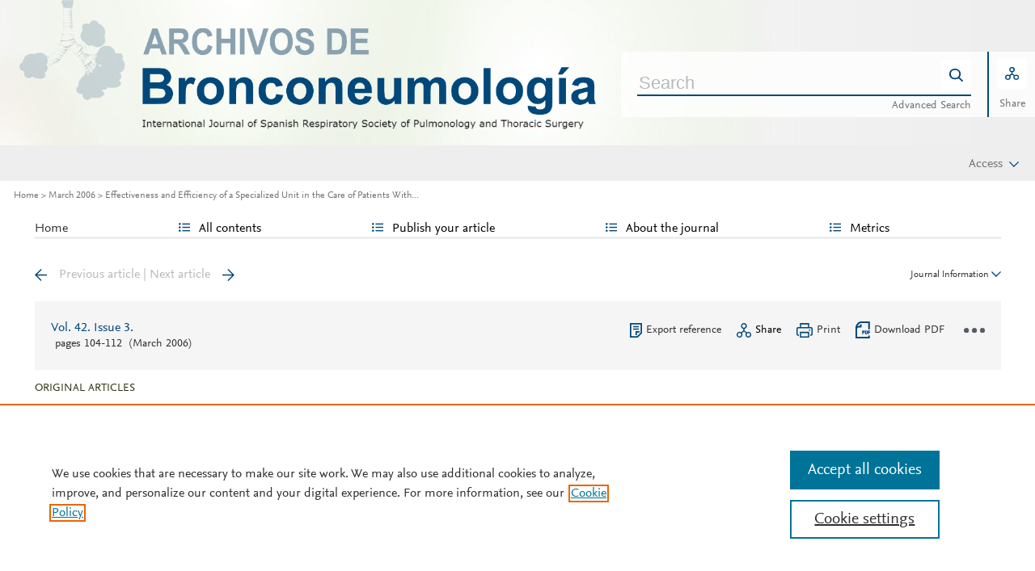

--- FILE ---
content_type: text/html; charset=UTF-8
request_url: https://archbronconeumol.org/en-effectiveness-efficiency-specialized-unit-in-articulo-S1579212906601274
body_size: 21221
content:
<!DOCTYPE html PUBLIC "-//W3C//DTD XHTML 1.0 Strict//EN" "http://www.w3.org/TR/xhtml1/DTD/xhtml1-strict.dtd">
<html xmlns="http://www.w3.org/1999/xhtml" lang="en">
<head>
		<meta content="width=device-width, initial-scale=1" name="viewport" />
	<meta name="tdm-reservation" content="1" />
	<meta name="tdm-policy" content="https://www.elsevier.com/tdm/tdmrep-policy.json" />
	<meta name="thumbnail" content="https://static.elsevier.es/multimedia/03002896/0000006100000011/v1_202511031658/es/main.assets/cover.jpeg?idApp=UINPBA00003Z" />
	<meta http-equiv="content-type" content="text/html;charset=UTF-8" />
		<meta name="theme-color" content="#00487a">
	<meta property="og:url" content="http://archbronconeumol.org/en-effectiveness-efficiency-specialized-unit-in-articulo-S1579212906601274" />
	<meta property="og:title" content="Effectiveness and Efficiency of a Specialized Unit in the Care of Patients With Chronic Obstructive Pulmonary Disease and Respiratory Insufficiency | Archivos de Bronconeumología" />

			<meta name="twitter:card" content="summary" />
			
	<meta property="og:type" content="article" />
    <meta property="og:description" content="ObjectiveIn the absence of a clear health care model for the management of patients with chronic" />
<meta name="citation_journal_title" content="Archivos de Bronconeumología">
    <meta name="citation_journal_abbrev" content="Arch Bronconeumol"><meta name="citation_publisher" content="Elsevier">
<meta name="citation_author" content="Domingo, Ch&#46;" />
<meta name="citation_author_email" content="cdomingo&#64;cspt&#46;es" />
<meta name="citation_author" content="Sans-Torres, J&#46;" />
<meta name="citation_author" content="Sol&#224;, J&#46;" />
<meta name="citation_author" content="Espuelas, H&#46;" />
<meta name="citation_author" content="Mar&#237;n, A&#46;" />
<meta name="citation_author_institution" content="Servicio de Neumolog&#237;a&#44; Corporaci&#243; Parc Taul&#237;&#44; Sabadell&#44; Barcelona&#44; Spain" />
<meta name="citation_author_institution" content="Servicio de Epidemiolog&#237;a&#44; Institut Catal&#224; d&#39;Oncologia &#40;ICO&#41;&#44; Corporaci&#243; Parc Taul&#237;-UAB&#44; Sabadell&#44; Barcelona&#44; Spain" />
<meta content="Effectiveness and Efficiency of a Specialized Unit in the Care of Patients With Chronic Obstructive Pulmonary Disease and Respiratory Insufficiency" name="citation_title" />

    <meta name="citation_publication_date" content="2006/03/01">
    <meta content="42" name="citation_volume" />
            <meta content="3" name="citation_issue" />            <meta content="104" name="citation_firstpage" />            <meta content="112" name="citation_lastpage" />    <meta name="citation_doi" content="10.1016/S1579-2129(06)60127-4">
<meta name="citation_fulltext_html_url" content="https://www.archbronconeumol.org/en-effectiveness-efficiency-specialized-unit-in-articulo-S1579212906601274">
    <meta name="citation_pdf_url" content="https://www.archbronconeumol.org/es-pdf-S1579212906601274"><meta name="citation_issn" content="0300-2896">
<meta name="citation_language" content="es">
<meta name="citation_keywords" content="COPD; Specialized unit; Cost minimization; Effectiveness; Efficiency">    <meta name="citation_fulltext_world_readable" content="">			<link rel="shortcut icon" href="https://static.elsevier.es/assets_org_prod/webs/10/images/favicons/favicon.png" />
				<link rel="mask-icon" href="https://static.elsevier.es/assets_org_prod/webs/10/images/favicons/safari-pinned-tab.svg" color="#00487a" />
				<style>
		body {
			--corp-color: #00487a		}
	</style>
	<!--<link rel="stylesheet" href="//cdn.jsdelivr.net/jquery.sidr/2.2.1/stylesheets/jquery.sidr.light.min.css">-->
	<link rel="stylesheet" href="https://cdnjs.cloudflare.com/ajax/libs/fancybox/3.2.5/jquery.fancybox.min.css" />
	<link type="text/css" rel="stylesheet" href="https://static.elsevier.es/assets_org_prod/org/css/sidebar-mobile.css" />
			<link type="text/css" rel="stylesheet" href="https://static.elsevier.es/assets_org_prod/item/layout/item-v2.css" />
		<link type="text/css" rel="stylesheet" href="https://static.elsevier.es/assets_org_prod/item/style/item.css" />
		<link type="text/css" rel="stylesheet" href="https://static.elsevier.es/assets_org_prod/org/css/magic-check.min.css" />

	<link type="text/css" rel="stylesheet" href="https://static.elsevier.es/assets_org_prod/org/css/resets.css" />
	<link type="text/css" rel="stylesheet" href="https://static.elsevier.es/assets_org_prod/org/css/global-v2.css" />
	<link type="text/css" rel="stylesheet" href="https://static.elsevier.es/assets_org_prod/org/css/header-v2.css" />
	<link type="text/css" rel="stylesheet" href="https://static.elsevier.es/assets_org_prod/org/css/main-v2.css" />
	<link type="text/css" rel="stylesheet" href="https://static.elsevier.es/assets_org_prod/org/css/footer-v2.css" />


				<link type="text/css" rel="stylesheet" href="https://static.elsevier.es/assets_org_prod/org/css/contenidos/item-v2.css" />
	
			<link type="text/css" rel="stylesheet" href="https://static.elsevier.es/assets_org_prod/org/css/contenidos/busqueda-v2.css" />
	<link type="text/css" rel="stylesheet" href="https://static.elsevier.es/assets_org_prod/org/css/contenidos-v2.css" />
	<link type="text/css" rel="stylesheet" href="https://static.elsevier.es/assets_org_prod/webs/10/css/corporativo.css" />

			<link type="text/css" rel="stylesheet" href="https://static.elsevier.es/assets_org_prod/webs/10/css/propio.css" />
	

	<title>Effectiveness and Efficiency of a Specialized Unit in the Care of Patients With Chronic Obstructive Pulmonary Disease and Respiratory Insufficiency | Archivos de Bronconeumología</title>
			<!-- OneTrust Cookies Consent Notice start -->
		<script src="https://cdn.cookielaw.org/scripttemplates/otSDKStub.js" type="text/javascript" charset="UTF-8" data-domain-script="0457bb96-4fa2-4086-963e-2b51d5600acb" data-document-language="true"></script>
		<script type="text/javascript">
			function OptanonWrapper() {}
		</script>
		<!-- OneTrust Cookies Consent Notice end -->
		<script src="https://code.jquery.com/jquery-3.5.1.min.js" integrity="sha256-9/aliU8dGd2tb6OSsuzixeV4y/faTqgFtohetphbbj0=" crossorigin="anonymous"></script>
	<script type="text/javascript" src="https://code.jquery.com/ui/1.12.1/jquery-ui.min.js" integrity="sha256-VazP97ZCwtekAsvgPBSUwPFKdrwD3unUfSGVYrahUqU=" crossorigin="anonymous"></script>
	<script type="text/javascript" src="https://www.googletagservices.com/tag/js/gpt.js" async defer></script>
	<script type="text/javascript" src="https://cdnjs.cloudflare.com/ajax/libs/fancybox/3.2.5/jquery.fancybox.min.js" async defer></script>
	<script type="text/javascript" src="//cdn.jsdelivr.net/jquery.sidr/2.2.1/jquery.sidr.min.js"></script>
	<script type="text/javascript" src="https://static.elsevier.es/assets_org_prod/org/js/funciones-v2.js"></script>
	<script type="text/javascript" src="https://static.elsevier.es/assets_org_prod/org/js/info-revista.js" defer></script>
	<script type="text/javascript" src="https://static.elsevier.es/assets_org_prod/org/js/sidebars.js" defer></script>
	<script type="text/javascript" src="https://static.elsevier.es/assets_org_prod/org/js/cabecera.js" defer></script>
	<script type="text/javascript" src="https://static.elsevier.es/assets_org_prod/org/js/global.js?v=1.0.2"></script>
	<script type="text/javascript" src="https://static.elsevier.es/assets_org_prod/org/js/menu-principal-v2.js"></script>
	<!-- Components -->






			<script type="text/javascript" src="https://static.elsevier.es/assets_org_prod/org/js/contenidos/item.js" defer></script>
				


		<script>
					var rellenar_campos = 'You must fill all required fields';
					var login_ko = 'Incorrect user name and/or password';
					var ver_mas = 'See more';
					var ocultar = 'Hide';
					var permiso_m_a = 'Please login in to consult additional material';
					var login_block = 'You have made too many attempts. Try it again later';
					var correo_enviado = 'An email has been sent to your email with the instructions to reset your password';
					var correo_no_enviado = 'The user does not exist';
					var mail_no_acceso = 'El email especificado no tiene acceso a la publicación.';
				var idioma = 'en';
	</script>


	<script>
	var googletag = googletag || {};
	googletag.cmd = googletag.cmd || [];
</script>


<script type='text/plain' class='optanon-category-4'>
	var necesitaCookieProf=true;

	googletag.cmd.push(function() {

		//superio	
		googletag.defineSlot('/6053/elses.journals', [
			[728, 90],
			[900, 100]
		], 'elsevierjournals_top').addService(googletag.pubads());

		//superior mobile
		googletag.defineSlot('/6053/elses.journals', [
			[300, 40]
		], 'elsevierjournals_top_mobile').addService(googletag.pubads());

		googletag.defineSlot('/6053/elses.journals', [
			[300, 250]
		], 'elsevierjournals_top_mobile2').addService(googletag.pubads());

		googletag.defineSlot('/6053/elses.journals', [
			[360, 90],
			[300, 100]
		], 'elsevierjournals_intra_1').addService(googletag.pubads());

		googletag.defineSlot('/6053/elses.journals', [
			[360, 90],
			[300, 100]
		], 'elsevierjournals_intra_2').addService(googletag.pubads());

		googletag.defineSlot('/6053/elses.journals', [
			[360, 90],
			[300, 100]
		], 'elsevierjournals_intra_3').addService(googletag.pubads());

		googletag.defineSlot('/6053/elses.journals', [
			[430, 100]
		], 'elsevierjournals_middlehome').addService(googletag.pubads());


		googletag.defineSlot('/6053/elses.journals', [
			[180, 180],
			[225, 400],
			[225, 225]
		], 'elsevierjournals_lateral1').addService(googletag.pubads());

		googletag.defineSlot('/6053/elses.journals', [
			[180, 180],
			[225, 400],
			[225, 225]
		], 'elsevierjournals_lateral2').addService(googletag.pubads());

		googletag.defineSlot('/6053/elses.journals', [
			[500, 400],
		], 'elsevierjournals_modal').addService(googletag.pubads());

		googletag.defineSlot('/6053/elses.journals', [
			[300, 240],
		], 'elsevierjournals_modal_mobile').addService(googletag.pubads());


		

							googletag.pubads().setTargeting("es_PUBLICACION", "6");
			var revistaId = 6;
							googletag.pubads().setTargeting("es_PUBLICACION_NOMBRE", "Archivos de Bronconeumología");
									googletag.pubads().setTargeting("es_ARTICULO", "S1579212906601274");
			googletag.pubads().setTargeting("es_PALABRA", ["NO"]);
				
					googletag.pubads().setTargeting("es_PROFESIONAL", "NO");
		
		googletag.pubads().setTargeting("es_ID_WEB", "10");

		googletag.pubads().setTargeting("es_IDIOMA", "EN");


											googletag.pubads().setTargeting("es_DISCONTINUADA", "NO");
					


		googletag.pubads().collapseEmptyDivs();
		googletag.pubads().enableSingleRequest();
		//googletag.pubads().enableSyncRendering();
		googletag.enableServices();

		// This listener is called when a slot has finished rendering.
		googletag.pubads().addEventListener("slotRenderEnded", (event) => {
			//console.log(event.slot.getSlotElementId()+": render and is empty:"+event.isEmpty);
			if ((event.slot.getSlotElementId() == "elsevierjournals_modal" || event.slot.getSlotElementId() == "elsevierjournals_modal_mobile") && !event.isEmpty) {

				let modal = document.getElementsByClassName("banner-modal")[0];
				let cerrar = document.getElementsByClassName("banner-modal-close")[0];
				modal.style.display = 'block';
				setTimeout(() => modal.style.display = "none", 10000)
				cerrar.onclick = () => modal.style.display = "none";

			}
		});
	});
</script>


	<!--- ANLYTICS V4 ---->
<script async src="https://www.googletagmanager.com/gtag/js?id=G-1WKEG3NMGH"></script>
<script>
  window.dataLayer = window.dataLayer || [];

  function gtag() {
    dataLayer.push(arguments);
  }
  gtag('js', new Date());

  dimensiones = {"dimension1":"6","dimension2":"Archivos de Bronconeumolog\u00eda","dimension6":"ABIERTO","dimension9":"en","dimension10":"S1579212906601274","dimension19":"S300","dimension11":"Effectiveness and Efficiency of a Specialized Unit in the Care of Patients With Chronic Obstructive Pulmonary Disease and Respiratory Insufficiency","dimension14":"REGULAR_ARTICLE","dimension15":"NULL","dimension17":"HTML","dimension18":"10"};

  gtag('config', 'G-1WKEG3NMGH', dimensiones);
</script>	</head>
<body class="es-theme-bright-default revista-b-revista en">
    <div class="banner" id="banner-top">
    <div id="elsevierjournals_top" style="border:none" align="center" class='desktop'>
        <script type='text/plain' class='optanon-category-4'>
            googletag.cmd.push(function() {
                googletag.display('elsevierjournals_top');
            });
        </script>
    </div>
    <div id="elsevierjournals_top_mobile" style="border:none" align="center" class='mobile'>
        <script type='text/plain' class='optanon-category-4'>
            googletag.cmd.push(function() {
                googletag.display('elsevierjournals_top_mobile');
            });
        </script>
    </div>
    <div id="elsevierjournals_top_mobile2" style="border:none" align="center" class='mobile'>
        <script type='text/plain' class='optanon-category-4'>
            googletag.cmd.push(function() {
                googletag.display('elsevierjournals_top_mobile2');
            });
        </script>
    </div>
</div><header>
    <div class="suscribase">
	</div><div class="logo-buscador desktop">
	<div class="trans">
		<div class="logo">
			<a href='/'>
				<div class='img'>
											<img src='https://static.elsevier.es/assets_org_prod/webs/10/images/logo.png' class='wordmark'>										
				</div>
			</a>
		</div>
		<div class="buscador">

			<div class="box-buscador">
				<div class="campo cell open capa-buscador">
					<div class="busqueda">
	<form class="frmBuscador" action="/en-buscador" method="get">
		<div class="input"><input class="obligatorio" type="text" name="txtBuscador" value="" placeholder="Search" maxlength="500" /></div>
		<div class="btn-buscar"><input type="submit" value="" class="lupa_blanca" /></div>
	</form>
</div>					<div class="busqueda-avanzada"><a href="en-busqueda-avanzada">Advanced Search</a></div>
				</div>
				<div class="compartir cell">
					<div class='capa-compartir close'>
						<div class="icos-compartir ">
							<div class="twitter"><a href='/en-compartir-twitter?item=S1579212906601274' class="twitter-g" target="_blank" rel="noopener noreferrer nofollow"></a></div>
<div class="facebook"><a href='/en-compartir-facebook?item=S1579212906601274' class="facebook-g" target="_blank" rel="noopener noreferrer nofollow"></a></div>
<div class='linkedin'><a href='/en-compartir-linkedin?item=S1579212906601274' class='linkedin-g' target='_blank' rel="noopener noreferrer nofollow"></a></div>
<div class="whatsup mobile"><a target="_blank" rel="noopener noreferrer nofollow" href="whatsapp://send?text=http://archbronconeumol.org/en-effectiveness-efficiency-specialized-unit-in-articulo-S1579212906601274" data-action="share/whatsapp/share" class="whatsup-g"></a></div>
<div class="sobre"><a href='mailto:?subject=I%20would%20like%20to%20share%20with%20you%20%20Effectiveness%20and%20Efficiency%20of%20a%20Specialized%20Unit%20in%20the%20Care%20of%20Patients%20With%20Chronic%20Obstructive%20Pulmonary%20Disease%20and%20Respiratory%20Insufficiency&body=https://www.archbronconeumol.org/en-effectiveness-efficiency-specialized-unit-in-articulo-S1579212906601274' class="sobre_g_claro" target="_blank" rel="noopener noreferrer nofollow"></a></div>						</div>
					</div>
					<div class="btn-compartir">
						<input type="button" name="btn-compartir" id="txt" class="compartir-bl" />
						<div>Share</div>
					</div>
				</div>
			</div>
		</div>
		<div class="clear"></div>
	</div>
</div><div class="accesos-revista ">
	<div class=' desp-hamb-left hamb-left ico mobile'></div>

	<input type="hidden" value="en" id="idioma"/>
	<div class="accesos">
					<a href='/en-guia-autores'>
				<div class='guia-autores ico mobile'></div>
			</a>
		


		<div class='compartir-g ico mobile desp' rel="social"></div>
		<div class="caja-desp mid social">
			<div class="top"></div>
			<div class="bottom">
				<div class="content">
					<div class="titulo">Share</div>
					<div class="cerrar" rel="social"></div>
					<div class="clear"></div>
					<div class="icos-compartir">
						<div class="twitter"><a href='/en-compartir-twitter?item=S1579212906601274' class="twitter-g" target="_blank" rel="noopener noreferrer nofollow"></a></div>
<div class="facebook"><a href='/en-compartir-facebook?item=S1579212906601274' class="facebook-g" target="_blank" rel="noopener noreferrer nofollow"></a></div>
<div class='linkedin'><a href='/en-compartir-linkedin?item=S1579212906601274' class='linkedin-g' target='_blank' rel="noopener noreferrer nofollow"></a></div>
<div class="whatsup mobile"><a target="_blank" rel="noopener noreferrer nofollow" href="whatsapp://send?text=http://archbronconeumol.org/en-effectiveness-efficiency-specialized-unit-in-articulo-S1579212906601274" data-action="share/whatsapp/share" class="whatsup-g"></a></div>
<div class="sobre"><a href='mailto:?subject=I%20would%20like%20to%20share%20with%20you%20%20Effectiveness%20and%20Efficiency%20of%20a%20Specialized%20Unit%20in%20the%20Care%20of%20Patients%20With%20Chronic%20Obstructive%20Pulmonary%20Disease%20and%20Respiratory%20Insufficiency&body=https://www.archbronconeumol.org/en-effectiveness-efficiency-specialized-unit-in-articulo-S1579212906601274' class="sobre_g_claro" target="_blank" rel="noopener noreferrer nofollow"></a></div>					</div>

				</div>
			</div>
		</div>

		<a href='en-busqueda-avanzada'>
			<div class='btn-desp desp-buscador lupa-g ico mobile'></div>
		</a>
					<div class='btn-desp desp-acceso login-g ico mobile desp-bot ' rel="acceso"></div>
			<div class="btn-login desktop desp" rel='login'>
				<span>
											Access									</span>
			</div>
			<div class="caja-desp login desp-accesos acceso">
				<div class="top"></div>
<div class="bottom">
    <div class="content">
                    <div class="form-login">
                <div class="cerrar" rel="login"></div>

                <div class="titulo-msg">
                    <div class='msg'></div>
                    <div class="titulo">Enter your user name and password</div>

                </div>
                <div class="clear"></div>
                

                <form id="frmLogin" method="post">
                    <div class="campos">
                        <input type="text" name="txtUsuario" id="txtUsuario" placeholder="User name *" /> *
                        <input type="password" name="txtPassword" id="txtPassword" placeholder="Password *" /> *
                    </div>
                    <div class="actions">

                        <div class="btn-acceder desktop"><input type="submit" class="btn-01 desktop" value="" />
                            <div class="label">Access</div>
                        </div>

                    </div>
                    <div class="lista-flechas">
                        <ul>
                            <li>
                                <div class="flecha-an-de-corp"></div><span class="btn-recordar">I have forgotten my password</span>
                            </li>
                            <li>
                                <div class="flecha-an-de-corp"></div><a href='/en-contacto'>Contact Us</a>
                            </li>

                        </ul>
                    </div>

                    <div class="mobile"><input type="submit" class="btn-01" value="" />
                        <div class="label">Access</div>
                    </div>
                </form>

                <div class="obligatorio">* Required fields</div>
            </div>
            <div class="form-recordar">
    <div class="titulo-msg">
        <div class='msg'></div>
        <div class="titulo">Enter your email address</div>

    </div>

    <div class="cerrar" rel="login"></div>
    <div class="clear"></div>
    <form id="frmRecordar" method="post">
        <div class="campos">
            <input type="text" name="txtUsuario" id="txtUsuarioR" placeholder="User name" /> *
        </div>
        <input type='text' id="hook" name='hook' value='' />

        <input type="submit" class="btn-01" value="Send" />
    </form>
</div>
        

    </div>



</div>			</div>
							<div class='desp-hamb-right hamb-right ico mobile'></div>
		
	</div>
</div><div class="breadcumb desktop">
	<div class='ruta'>

		
			<a href="/">Home</a>
			
				
				<a href="/en-vol-42-num-3-sumario-S1579212906X60123">March 2006</a>
			
				
				<a href="/en-effectiveness-efficiency-specialized-unit-in-articulo-S1579212906601274">Effectiveness and Efficiency of a Specialized Unit in the Care of Patients With...</a>
					


	</div>
</div>

</header><main>

    <div class="container">
        <nav class="menu menu-dinamico menu-revista desktop">
	<ul class="menu-list">
					<li class="
			 
									">
									<a href="/en" >Home</a>
											</li>
					<li class="
			subitems 
									">
									All contents													<ul>
																					<li class="">
									<a href="/en-ahead-of-print"  >Ahead of print</a>
								</li>
																												<li class="">
									<a href="/en-vol-61-num-11-sumario-S0300289625X00119"  >Latest issue</a>
								</li>
																												<li class="">
									<a href="/en-numeros-anteriores"  >All issues</a>
								</li>
																												<li class="">
									<a href="/en-suplementos"  >Supplements</a>
								</li>
																												<li class="">
									<a href="/en-portadas"  >Covers gallery</a>
								</li>
																												<li class="">
									<a href="https://www.archbronconeumol.org/es-podcast"  >Podcasts</a>
								</li>
																												<li class="">
									<a href="https://www.elsevier.es/en-revista-open-respiratory-archives-11" target='_blank' rel='noopener noreferer' >Related journal - Open Respiratory Archives</a>
								</li>
																												<li class="">
									<a href="/en-alerta-email"  >Subscribe to our newsletter</a>
								</li>
																		</ul>
							</li>
					<li class="
			subitems 
									">
									Publish your article													<ul>
																					<li class="">
									<a href="/en-guia-autores"  >Guide for authors</a>
								</li>
																												<li class="">
									<a href="/en-envio-manuscritos"  >Submit an article</a>
								</li>
																												<li class="">
									<a href="https://www.elsevier.com/editors/perk" target='_blank' rel='noopener noreferer' >Ethics in publishing</a>
								</li>
																												<li class="">
									<a href="/en-open-access"  >Open Access Option</a>
								</li>
																												<li class="">
									<a href="https://webshop.elsevier.com/language-editing/" target='_blank' rel='noopener noreferer' >Language Editing services</a>
								</li>
																		</ul>
							</li>
					<li class="
			subitems 
									">
									About the journal													<ul>
																					<li class="">
									<a href="/en-acerca-revista"  >Aims and scope</a>
								</li>
																												<li class="">
									<a href="/en-comite-editorial"  >Editorial Board</a>
								</li>
																												<li class="">
									<a href="mailto:bronconeumologia@elsevier.com"  >Contact</a>
								</li>
																												<li class="">
									<a href="/en-contratar"  >Advertising</a>
								</li>
																		</ul>
							</li>
					<li class="
			subitems 
									">
									Metrics													<ul>
																					<li class="">
									<a href="/en-mas-leidos"  >Most often read</a>
								</li>
																												<li class="">
									<a href="/en-mas-citado"  >Most cited</a>
								</li>
																												<li class="">
									<a href="/en-mas-populares"  >Most popular</a>
								</li>
																												<li class="">
									<a href="/en-metricas"  >All metrics</a>
								</li>
																		</ul>
							</li>
			</ul>
</nav>        <div id="intrabanner" class="banner" align="center">


        <div id="elsevierjournals_intra_1">
        <script type='text/plain' class='optanon-category-4'>
            googletag.cmd.push(function() {
                googletag.display('elsevierjournals_intra_1');
            });
        </script>
    </div>

    <div id="elsevierjournals_intra_2">
        <script type='text/plain' class='optanon-category-4'>
            googletag.cmd.push(function() {
                googletag.display('elsevierjournals_intra_2');
            });
        </script>
    </div>

    <div id="elsevierjournals_intra_3">
        <script type='text/plain' class='optanon-category-4'>
            googletag.cmd.push(function() {
                googletag.display('elsevierjournals_intra_3');
            });
        </script>
    </div>


</div>        <div class="info-revista" style='display:none'>
	<div class='titulo-revista mobile'>Archivos de Bronconeumología</div>
	<div class="row">

		<div class="portada cell">

	<a href='https://static.elsevier.es/multimedia/03002896/0000006100000011/v1_202511031658/es/main.assets/cover.jpeg?idApp=UINPBA00003Z'  target='_blank' rel='noopener noreferrer'><img src='https://static.elsevier.es/multimedia/03002896/0000006100000011/v1_202511031658/es/main.assets/cover.jpeg?idApp=UINPBA00003Z' alt='Archivos de Bronconeumología' /></a>	<div class="issns">
		ISSN: 0300-2896<BR />
			</div>


</div>		<div id="descripcion" class='descripcion cell'>
	<div class="texto">
		<p><i>Archivos de Bronconeumologia</i> is an international journal that publishes original studies whose content is based upon results of research initiatives dealing with several aspects of respiratory medicine including epidemiology, respiratory physiology, pathophysiology of respiratory diseases, clinical management, thoracic surgery, pediatric lung diseases, respiratory critical care, respiratory allergy and translational research. Other types of articles such as editorials, reviews, and different types of letters are also published in the journal. Additionally, the journal expresses the voice of the following scientific societies: the Spanish Respiratory Society of Pneumology and Thoracic Surgery (SEPAR; <a href="https://www.separ.es/" target="_blank">https://www.separ.es/</a>), the Latin American Thoracic Society (ALAT; <a href="https://alatorax.org/" target="_blank">https://alatorax.org/</a>), and the Iberian American Association of Thoracic Surgery (AIACT; <a href="http://www.aiatorax.com/" target="_blank">http://www.aiatorax.com/</a>).
<br/>
<br/>
It is a monthly journal in which all manuscripts are sent to peer-review and handled by the editor or an associate editor from the team and the final decision is made on the basis of the comments from the expert reviewers and the editors. The journal is published solely in English. All the published data is composed of novel manuscripts not previously published in any other journal and not being in consideration for publication in any other journal..
<br/>
<br/>
The journal is indexed at Science Citation Index Expanded, Medline/Pubmed, Embase and SCOPUS. Access to any published article is possible through the journal's web page as well as from Pubmed, ScienceDirect, and other international databases. Furthermore, the journal is also present in X, Facebook and Linkedin. Manuscripts can be submitted electronically using the following web site: <a href="https://www.editorialmanager.com/ARBR/" target="_blank">https://www.editorialmanager.com/ARBR/</a>.

</p>	</div>
	<span class="ver-mas">See more</span>



	


			<div class='info-revista-descripcion-mensaje'>
			<!--div style="display:flex;justify-content:center;align-items:flex-start">
<div><img src="https://static.elsevier.es/assets_org_prod/org/images/metricas.svg"></div>
<div class='texto'>
<i>Archivos de Bronconeumologia</i> has received the new Impact Factor (JCR). The impact factor has risen from 6.333 in 2021 to 8 in the last evaluated year, 2022.
<br/>
<b>It is needed to be a member of SEPAR or have a subscription to access full texts of articles published last year. Abstracts are available for all visitors.</b>
<br/> 
</div>
</div-->		</div>
	


</div>		<div class="index cell">
            <h4>Indexed in:</h4>
        <p>Medline, Science Citation Index Expanded (SCIE)</p>
        <span class="ver-mas">See more</span>
        <h4 class='inline'>Follow us:</h4>
    <span class="icos-social">
                        <div class="twitter"><a href='https://twitter.com/ArchBronconeumo' class="twitter-g" target="_blank" rel="noopener noreferrer">Twitter</a></div>        <div class="facebook"><a href='https://es-la.facebook.com/archivos.debronconeumologia/' class="facebook-g" target="_blank" rel="noopener noreferrer">Facebook</a></div>                                    <div class="rss"><a href='/en-rss-ultimo' class="rss-g" target="_blank" rel="noopener noreferrer">RSS</a></div>
            <div class="newsletter"><a href='/en-alerta-email' class="sobre_g_claro">Alerta email</a></div>
        

    </span>

    </div>


    <div class="cell">
        <div class="metricas">
                        
                                                <div class="metricas-caja">
    <div class="caja-desp journalimpactfactor">
        <div class="top">
            <div class="triangulo"></div>
        </div>
        <div class="bottom">
            <div class="content">
                <div class="cerrar" rel="journalimpactfactor"></div>
                <div class="clear"></div>
                <div class="clear titulo-desp">Impact factor</div>
                <p>The Impact Factor measures the average number of citations received in a particular year by papers published in the journal during the two preceding years.                                            <br /><br />&copy; Clarivate Analytics, Journal Citation Reports 2025                    
                </p>

                <a href='/en-metricas#journalimpactfactor'>See more</a>

            </div>
        </div>
    </div>
    <div class="metricas-caja-top">
        <div class='metricas-caja-titulo'>Impact factor 2024</div>
        <div class='metricas-caja-info info-g desp' rel="journalimpactfactor"></div>
    </div>
    <div class="metricas-caja-metrica">9.2 </div>
</div>
            
                                                <div class="metricas-caja">
    <div class="caja-desp citescore">
        <div class="top">
            <div class="triangulo"></div>
        </div>
        <div class="bottom">
            <div class="content">
                <div class="cerrar" rel="citescore"></div>
                <div class="clear"></div>
                <div class="clear titulo-desp">Citescore</div>
                <p>CiteScore measures average citations received per document published.                    
                </p>

                <a href='/en-metricas#citescore'>See more</a>

            </div>
        </div>
    </div>
    <div class="metricas-caja-top">
        <div class='metricas-caja-titulo'>Citescore 2024</div>
        <div class='metricas-caja-info info-g desp' rel="citescore"></div>
    </div>
    <div class="metricas-caja-metrica">3.5 </div>
</div>
            
                                                <div class="metricas-caja">
    <div class="caja-desp sjr">
        <div class="top">
            <div class="triangulo"></div>
        </div>
        <div class="bottom">
            <div class="content">
                <div class="cerrar" rel="sjr"></div>
                <div class="clear"></div>
                <div class="clear titulo-desp">SJR</div>
                <p>SRJ is a prestige metric based on the idea that not all citations are the same. SJR uses a similar algorithm as the Google page rank; it provides a quantitative and qualitative measure of the journal's impact.                    
                </p>

                <a href='/en-metricas#sjr'>See more</a>

            </div>
        </div>
    </div>
    <div class="metricas-caja-top">
        <div class='metricas-caja-titulo'>SJR 2024</div>
        <div class='metricas-caja-info info-g desp' rel="sjr"></div>
    </div>
    <div class="metricas-caja-metrica">0.466 </div>
</div>
            
                                                <div class="metricas-caja">
    <div class="caja-desp snip">
        <div class="top">
            <div class="triangulo"></div>
        </div>
        <div class="bottom">
            <div class="content">
                <div class="cerrar" rel="snip"></div>
                <div class="clear"></div>
                <div class="clear titulo-desp">SNIP</div>
                <p>SNIP measures contextual citation impact by wighting citations based on the total number of citations in a subject field.                    
                </p>

                <a href='/en-metricas#snip'>See more</a>

            </div>
        </div>
    </div>
    <div class="metricas-caja-top">
        <div class='metricas-caja-titulo'>SNIP 2024</div>
        <div class='metricas-caja-info info-g desp' rel="snip"></div>
    </div>
    <div class="metricas-caja-metrica">0.505 </div>
</div>
            
                        </div>

        <a href='/en-metricas'>
            <div class="ver-mas">View more metrics</div>
        </a>

    </div>



	</div>

			<div class='open-access'>
							<a href='/en-open-access'>
					<div class='btn-flecha'>Open Access Option<span class='flecha'></span></div>
				</a>
					</div>
	
</div>
<div class="ocultar desktop mostrar">

	<div class='btn-ocultar' style='display:none'>Hide <div class='flecha-an-ar-corp'></div>
	</div>
	<div class='btn-mostrar' >Journal Information <div class='flecha-an-ar-corp'></div>
	</div>
</div>        <div id="info-item" class="margin">
    
	<div class="nav">
		<a class='anterior ' href='/en-detection-antigens-in-urine-articulo-S1579212906601262'>Previous article</a>
		|
		<a class='siguiente ' href='/en-analysis-oxidative-stress-in-exhaled-articulo-S1579212906601286'>Next article</a>
	</div>


    <div class="item-opciones desktop">

        <div class="info-sumario-item"> <a href='/en-vol-42-num-3-sumario-S1579212906X60123'><span class='volumen'>Vol. 42. Issue 3.</span></a><div class='sumarioPaginas'><span class='paginas'>Pages 104-112</span> <span class='fecha-trans'>(March 2006)</span></div> </div>
        <div class="opciones">

                                    <div class="opcion exportar"><a href='/en-exportar-rif-S1579212906601274'>Export reference</a></div>
            <div class="opcion compartir desp" rel="compartir-item"><span>Share</span></div>
            <div class='caja-desp compartir-item'>
                <div class='top'></div>
                <div class='bottom'>
                    <div class='content'>
                        <div class='titulo'>Share</div>
                        <div class='cerrar' rel='compartir-item'></div>
                        <div class='clear'></div>
                        <div class='icos-compartir'>
                            <div class='twitter'><a href='/en-compartir-twitter?item=S1579212906601274' class='twitter-g' target='_blank' rel="noopener noreferrer nofollow">Twitter</a></div>
                            <div class='facebook'><a href='/en-compartir-facebook?item=S1579212906601274' class='facebook-g' target='_blank' rel="noopener noreferrer nofollow">Facebook</a></div>
                            <div class='linkedin'><a href='/en-compartir-linkedin?item=S1579212906601274' class='linkedin-g' target='_blank' rel="noopener noreferrer nofollow">Linkedin</a></div>
                            <div class='whatsup mobile'><a target='_blank' rel="noopener noreferrer nofollow" href='whatsapp://send?text=http://archbronconeumol.org/en-effectiveness-efficiency-specialized-unit-in-articulo-S1579212906601274' data-action='share/whatsapp/share' class='whatsup-g'>whatsapp</a></div>
                            <div class='sobre'><a href='mailto:?subject=I%20would%20like%20to%20share%20with%20you%20%20Effectiveness%20and%20Efficiency%20of%20a%20Specialized%20Unit%20in%20the%20Care%20of%20Patients%20With%20Chronic%20Obstructive%20Pulmonary%20Disease%20and%20Respiratory%20Insufficiency&body=https://www.archbronconeumol.org/en-effectiveness-efficiency-specialized-unit-in-articulo-S1579212906601274' class='sobre_g_claro' target='_blank' rel="noopener noreferrer nofollow">E-mail</a></div>
                        </div>
                    </div>
                </div>
            </div>
            <div class="opcion imprimir"><a href='javascript:imprimirItem()'><span>Print</a></span></div>
                                                <a target="_blank" rel="noopener noreferrer" href='/es-pdf-S1579212906601274'>
                        <div class="opcion descargar-pdf"><span>Download PDF</span></div>
                    </a>
                                        
            <div class="opcion tres-puntos-g mas-opciones desp" rel="more"></div>
            <div class="caja-desp more">
                <div class="top">
                    <div class="triangulo"></div>
                </div>
                <div class="bottom opcion">
                    <div class="content">
                        <div class="titulo">More article options</div>
                        <div class="cerrar" rel="more"></div>
                        <div class="clear"></div>
                        <div class="estadisticas"><a href='/en-estadisticas-S1579212906601274'>Statistics</a></div>
                    </div>
                </div>
            </div>
        </div>
        <div class="clear"></div>
    </div>

    <div class="principal">

        



        <div class="cabecera">

            <div class="info-sumario-item mobile"> <a href='/en-vol-42-num-3-sumario-S1579212906X60123'><span class='volumen'>Vol. 42. Issue 3.</span></a><div class='sumarioPaginas'><span class='paginas'>Pages 104-112</span> <span class='fecha-trans'>(March 2006)</span></div> </div>

            <!--CABECERA-->
                            <section>
                    <div class="elsevierItemCabecera">
                        <span class="elsevierStyleTextfn">Original Articles</span>                    </div>
                </section>
            
            <!--DOI-->


            <section>



                                    <div class="elsevierItemDoi">
                        <div class='elsevierItemDoi'>DOI: <a href='/en-effectiveness-efficiency-specialized-unit-in-articulo-S1579212906601274'>10.1016/S1579-2129(06)60127-4</a></div>                     </div>
                




                                    <div class="elsevierItemOpenAccess">
                        <div class='acceso-item'>
                            <div class='candado-corp'></div> Full text access                        </div>
                    </div>
                                <div class='clear'></div>

                
            </section>

            <div class='clear'></div>

            <!--TITULO-->
            <section>
                <div class="elsevierItemTitulo">
                    Effectiveness and Efficiency of a Specialized Unit in the Care of Patients With Chronic Obstructive Pulmonary Disease and Respiratory Insufficiency                </div>
            </section>

            <!--SUBTITULO-->
            

            <!--TITULOS ALTERNATIVOS-->
            

            <section class="mobile">
                <div class="elsevierItemMobileStatsPdf">
                                            <div class="lecturas">
                            <div class="titulo">Visits</div>
                            <div class="numero">5971</div>
                        </div>
                                                                <div class="pdf ico-pdf-corp">
                            
                                <a class="" href='/es-download-pdf-S1579212906601274' onclick="gtag('send', 'event', 'PDFDOWNLOAD_006', 'open', 'Revista','6');gtag('event', 'PDFDOWNLOAD_006', {'status': 'open','Revista':'6'});" download='S1579212906601274.pdf'>Download PDF</a>
                                                    </div>
                    


                </div>
            </section>

            <!--AUTORES-->
            <section>
                <div class="elsevierItemAutores">
                    <div class='elsevierItemAutoresColaboracion'><span class='elsevierItemAutor'>Ch&#46; Domingo</span><span class='elsevierItemAutorRelaciones'><a  class='ancla' href='#aff1' ><span class="elsevierStyleSup">a</span></a><span class='elsevierStyleSup'>,</span><div class='autorCorrespondencia desp' rel='cor1' ><div class='login-g'></div></div></span><span class='elsevierItemAutor'>, J&#46; Sans-Torres</span><span class='elsevierItemAutorRelaciones'><a  class='ancla' href='#aff1' ><span class="elsevierStyleSup">a</span></a></span><span class='elsevierItemAutor'>, J&#46; Sol&#224;</span><span class='elsevierItemAutorRelaciones'><a  class='ancla' href='#aff2' ><span class="elsevierStyleSup">b</span></a></span><span class='elsevierItemAutor'>, H&#46; Espuelas</span><span class='elsevierItemAutorRelaciones'><a  class='ancla' href='#aff1' ><span class="elsevierStyleSup">a</span></a></span><span class='elsevierItemAutor'>, A&#46; Mar&#237;n</span><span class='elsevierItemAutorRelaciones'><a  class='ancla' href='#aff1' ><span class="elsevierStyleSup">a</span></a></span></div><div class='elsevierItemAfiliaciones'><div class='elsevierItemAfiliacion'><a name='aff1'><span class='elsevierItemAfiliacionEtiqueta'><span class="elsevierStyleSup">a</span> </span></a><span class='elsevierItemAfiliacionCentro'>Servicio de Neumolog&#237;a&#44; Corporaci&#243; Parc Taul&#237;&#44; Sabadell&#44; Barcelona&#44; Spain</span></div><div class='elsevierItemAfiliacion'><a name='aff2'><span class='elsevierItemAfiliacionEtiqueta'><span class="elsevierStyleSup">b</span> </span></a><span class='elsevierItemAfiliacionCentro'>Servicio de Epidemiolog&#237;a&#44; Institut Catal&#224; d&#39;Oncologia &#40;ICO&#41;&#44; Corporaci&#243; Parc Taul&#237;-UAB&#44; Sabadell&#44; Barcelona&#44; Spain</span></div></div>                </div>
            </section>

            <!--ITEMS RELACIONADOS-->

            
            
            <!-- PODCASTS -->
            
            

            
            



        </div>
                    <div class="stats desktop  ">

                <div class="lecturas">
                    <div class="titulo">This item has received</div>
                    <div class="stat"><a href='/en-estadisticas-S1579212906601274'>5971 <span>Visits</span></div></a>
                                                        </div>

                            </div>
            </div>



</div>



        <div class='cuerpo'>
            <div class="contenido">

                <div id="item" class='margin'>

	

			<article>
			


						<div class="item-anchors desktop">
				<div class="info">Article information</div>
				<div class="right">
					
						<div class="anchor" rel="resumen">Abstract</div>												<div class="anchor " rel="bibliografia">Bibliography</div>																					<a href='/es-pdf-S1579212906601274' target='_blank' rel="noopener noreferrer">
									<div class="anchor descargar-pdf" rel="descargar-pdf">Download PDF</div>
								</a>
																							<a href='/en-estadisticas-S1579212906601274'>
						<div class="anchor estadisticas">Statistics</div>
					</a>
														</div>
				<div class="clear"></div>

			</div>

			


			<!-- RESUMENES Y PALABRASClAVE -->
							<section id="resumen">
					<div class='elsevierItemsResumenesPalabras'>
						<div class='elsevierItemsResumenPalabras' id='resumen_en'><div class='elsevierItemResumenPalabrasResumenTexto' ><span class="elsevierStyleSectionTitle">Objective</span><p class="elsevierStyleSimplePara elsevierViewall">In the absence of a clear health care model for the management of patients with chronic obstructive pulmonary disease and chronic respiratory insufficiency&#44; we evaluated the effectiveness and efficiency of a specialized outpatient unit for these patients managed by the hospital&#39;s respiratory medicine department&#46;</p> <span class="elsevierStyleSectionTitle">Patients and methods</span><p class="elsevierStyleSimplePara elsevierViewall">This was a 1-year prospective study of a group of patients for whom historical control data were available&#46; The mean &#40;SD&#41; descriptive data for the 124 patients &#40;105 men&#41; were as follows&#58; age&#44; 69 &#40;7&#41; years&#59; forced vital capacity&#44; 64&#46;6&#37; &#40;16&#46;1&#37;&#41;&#59; forced expiratory volume in the first second &#40;FEV<span class="elsevierStyleInf">1</span>&#41;&#44; 35&#46;6&#37; &#40;12&#46;8&#37;&#41;&#59; PaO<span class="elsevierStyleInf">2</span>&#44; 56&#46;6 &#40;8&#46;3&#41; mm Hg&#59; PaCO<span class="elsevierStyleInf">2</span>&#44; 49&#46;8 &#40;6&#46;7&#41; mm Hg&#46; Forced spirometry and arterial blood gas analysis were performed at 3-monthly visits&#46; Participants completed a quality-of-life questionnaire &#40;Guyatt&#39;s Chronic Respiratory Disease Questionnaire&#41; at the beginning and end of the study&#46; The following variables were analyzed&#58; forced spirometry&#44; arterial blood gases&#44; quality of life&#44; number of emergency visits and hospital admissions&#44; mean length of stay in hospital&#44; reduction in the number of inpatient bed-days&#44; mean cost of emergency visits&#44; mean cost of hospital stays for both the Catalan Health Service &#40;CHS&#41; and the hospital&#44; mean total cost per patient for the CHS and the hospital&#44; and aggregate cost for the CHS and the hospital&#46; The results were compared with data for the preceding year taken from the hospital records&#46;</p> <span class="elsevierStyleSectionTitle">Results</span><p class="elsevierStyleSimplePara elsevierViewall">Significant improvement was found in forced vital capacity and PaO<span class="elsevierStyleInf">2</span> &#40;which went from 56&#46;6 &#91;8&#46;2&#93; mm Hg to 59&#46;1 &#91;8&#46;9&#93; mm Hg during the prospective part of the study&#41;&#59; FEV<span class="elsevierStyleInf">1</span> also tended to improve &#40;875 &#91;282&#93; mL as against 912 &#91;321&#93; mL&#41;&#44; but this change was not significant &#40;P&#61;&#46;17&#41;&#46; A significant reduction was observed in the following variables&#58; PaCO<span class="elsevierStyleInf">2</span>&#59; hospital admissions&#44; 1&#46;16 &#40;1&#46;15&#41; in the historical control period compared to 0&#46;67 &#40;1&#46;17&#41; during the prospective study&#59; emergency visits&#44; 2&#46;06 &#40;1&#46;9&#41; as against 1&#46;5 &#40;2&#46;1&#41;&#59; mean length of stay in hospital&#44; 14&#46;2 &#40;19&#41; compared to 8&#46;1 &#40;16&#41; days&#59; total number of inpatient bed-days &#40;756 inpatient bed-days were saved in the study period&#41;&#59; mean cost of emergency visits and hospital stays for both the hospital &#40;&#8364;2246 &#91;&#8364;3007&#93; in the historical period as against &#8364;1297 &#91;&#8364;2639&#93; with the new management system&#41; and for the CHS&#59; and the aggregate cost both for the hospital &#40;&#8364;40&#8200;011 in the historical control period as against &#8364;6048 with the new model&#41; and the CHS &#40;&#8364;238&#8200;513 as against &#8364;152&#8200;312&#41;&#46; The quality-of-life score improved&#44; but the change was not significant&#46;</p> <span class="elsevierStyleSectionTitle">Conclusions</span><p class="elsevierStyleSimplePara elsevierViewall">The change in the health care model used to manage these patients led to an improvement in care &#40;effectiveness&#41; as well as a marked reduction in costs &#40;greater efficiency&#41; for both the funding entity &#40;CHS&#41; and for the care provider &#40;the hospital&#41;&#46; No change was observed in the quality of life as reported by the patients&#46;</p></div><div id='xpalclavsec154254' class='elsevierItemPalabrasClaveIdioma'><div class='elsevierItemPalabrasClaveTitulo'>Key words:</div><div class='elsevierItemPalabrasClave'><div class='elsevierItemPalabrasClavePalabra'>COPD</div><div class='elsevierItemPalabrasClavePalabra'>Specialized unit</div><div class='elsevierItemPalabrasClavePalabra'>Cost minimization</div><div class='elsevierItemPalabrasClavePalabra'>Effectiveness</div><div class='elsevierItemPalabrasClavePalabra'>Efficiency</div></div><div class='clear'></div></div></div><div class='elsevierItemsResumenPalabras' id='resumen_es'><div class='elsevierItemResumenPalabrasResumenTexto' ><span class="elsevierStyleSectionTitle">Objetivo</span><p class="elsevierStyleSimplePara elsevierViewall">Puesto que no existe un modelo asistencial cla-ro para la atenci&#243;n a los pacientes con enfermedad pulmo-nar obstructiva cr&#243;nica e insuficiencia respiratoria cr&#243;nica&#44; se ha evaluado la efectividad y eficiencia de una consulta ex-terna hospitalaria monogr&#225;fica controlada por el Servicio de Neumolog&#237;a&#46;</p> <span class="elsevierStyleSectionTitle">Patientes y m&#233;todos</span><p class="elsevierStyleSimplePara elsevierViewall">Se ha realizado un estudio pros-pectivo de un a&#241;o de seguimiento con control hist&#243;rico&#46; La poblaci&#243;n estaba constituida por 124 pacientes &#40;105 varones&#59; edad media &#177; desviaci&#243;n est&#225;ndar de 69 &#177; 7 a&#241;os&#59; capa-cidad vital forzada&#58; 64&#44;6 &#177; 16&#44;1 &#37;&#59; volumen espiratorio for-zado en el primer segundo&#58; 35&#44;6 &#177; 12&#44;8&#37;&#59; presi&#243;n arterial de ox&#237;geno&#58; 56&#44;6 &#177; 8&#44;3 mmHg&#59; presi&#243;n arterial de anh&#237;drido carb&#243;nico&#58; 49&#44;8 &#177; 6&#44;7 mmHg&#41;&#46; En cada visita trimestral se practicaron una espirometr&#237;a forzada y una gasometr&#237;a arterial&#44; y al inicio y al final del estudio se pas&#243; un cuestionario de calidad de vida &#40;Chronic Respiratory Disease Questionnaire&#44; elaborado por Guyatt&#41;&#46; Se estudiaron las siguientes variables&#58; espirometr&#237;a forzada&#44; gasometr&#237;a arterial&#44; calidad de vida&#44; n&#250;mero de ingresos en urgencias y planta&#44; duraci&#243;n media de la hospitalizaci&#243;n&#44; ahorro de d&#237;as de hospitaliza-ci&#243;n&#44; coste medio de las visitas en urgencia&#44; coste medio de las hospitalizaciones para el Servei Catal&#224; de la Salut &#40;SCS&#41; y el hospital&#44; coste medio total por paciente para el SCS y el hospital&#44; y coste agregado para el SCS y el hospital&#46; Los re-sultados se compararon con los datos de los pacientes regis-trados en la Corporaci&#243; Parc Taul&#237; durante el a&#241;o previo&#46;</p> <span class="elsevierStyleSectionTitle">Resultados</span><p class="elsevierStyleSimplePara elsevierViewall">Se observ&#243; una mejor&#237;a estad&#237;sticamente significativa de la capacidad vital forzada y presi&#243;n arterial de ox&#237;geno &#40;56&#44;6 &#177; 8&#44;2 frente a 59&#44;1 &#177; 8&#44;9 mmHg&#41;&#59; el volu-men espiratorio forzado en el primer segundo mejor&#243; &#40;875 &#177; 282 frente a 912 &#177; 321 ml&#41;&#44; pero sin significaci&#243;n &#40;p &#61; 0&#44;17&#41;&#44; as&#237; como un descenso significativo de la presi&#243;n arterial de anh&#237;drido carb&#243;nico&#44; n&#250;mero de ingresos en planta &#40;1&#44;16 &#177; 1&#44;15 frente a 0&#44;67 &#177; 1&#44;17&#41; y urgencias &#40;2&#44;06 &#177; 1&#44;9 frente a 1&#44;5 &#177; 2&#44;1&#41;&#44; duraci&#243;n media de la hospitalizaci&#243;n &#40;14&#44;2 &#177; 19 frente a 8&#44;1 &#177; 16 d&#237;as&#41; y d&#237;as total de hospitalizaci&#243;n &#40;se ahorraron 756 d&#237;as de hospitalizaci&#243;n&#41;&#44; coste medio de visitas en urgencias y hospitalizaci&#243;n para el hospital &#40;2&#46;246 &#177; 3&#46;007 frente a 1&#46;297 &#177; 2&#46;639 &#8364;&#41; y el SCS&#44; y costes agregados tanto para el hospital &#40;-40&#46;011 frente a -6&#46;048 &#8364;&#41; como para el SCS &#40;238&#46;513 frente a 152&#46;312 &#8364;&#41;&#46; El &#237;ndice de calidad de vida mejor&#243;&#44; pero no significativamente&#46;</p> <span class="elsevierStyleSectionTitle">Conclusiones</span><p class="elsevierStyleSimplePara elsevierViewall">El cambio de la atenci&#243;n sanitaria de estos pacientes ha generado una mejor&#237;a asistencial &#40;efectividad&#41; reduciendo notablemente los costes econ&#243;micos &#40;eficiencia&#41; tanto para el financiador &#40;SCS&#41; como para el proveedor de servicios sanitarios &#40;hospital&#41;&#44; sin que se hayan observado cambios en la calidad de vida de los pacientes&#46;</p></div><div id='xpalclavsec154255' class='elsevierItemPalabrasClaveIdioma'><div class='elsevierItemPalabrasClaveTitulo'>Palabras clave:</div><div class='elsevierItemPalabrasClave'><div class='elsevierItemPalabrasClavePalabra'>EPOC</div><div class='elsevierItemPalabrasClavePalabra'>Consulta monogr&#225;fica</div><div class='elsevierItemPalabrasClavePalabra'>Minimizaci&#243;n de costes</div><div class='elsevierItemPalabrasClavePalabra'>Efectividad</div><div class='elsevierItemPalabrasClavePalabra'>Eficiencia</div></div><div class='clear'></div></div></div>					</div>
				</section>
			

			



			
			
					<!-- GLOSARIO -->
					



					<!--NOMENCLATURA-->
					






					<!--TEXTOCOMPLETO-->
											<div class='texto' style='margin-bottom:10px'>
							Full text is only available in <a class='enlace_grande' href='/es-pdf-S1579212906601274'>PDF</a>						</div>
					
					<!--CONFLICTO DE INTERESES-->
					



					<!--AGRADECIMIENTOS-->
					

					<!--APENDICE-->
					
					<!--LECTURA RECOMENDADA-->
					


					<!--BIBLIOGRAFIA-->
					
						<section id="bibliografia">
							<div class="elsevierItemBibliografias">
									<div class='elsevierItemBibliografiaTitulo'>REFERENCES</div><div class='elsevierItemBibliografiaSeccion' ><div class='elSevierItembibliografiaReferencia'><a class='ancla' name='bib1'>[1]</a><div class='elSevierItembibliografiaReferenciaReferencia'><div class='elSevierItembibliografiaReferenciaReferenciaContribucion'><div class='elSevierItemReferenciaContribucionAutores '>A Ja&#233;n, A Ferrer, I Ormaza, M Ru&#233;, C Domingo, A Mar&#237;n.</div><div class='elSevierItemReferenciaContribucionTitulo'>Prevalencia de bronquitis cr&#243;nica&#44; asma y obstrucci&#243;n al flujo a&#233;reo en una zona urbano-industrial de Catalu&#241;a.</div></div><div class='elSevierItemReferenciaHost'><div class='elSevierItemReferenciaHostRevista'>Arch Bronconeumol, 35 (1999), pp. 122-128<div class='elSevierItemReferenciaHostRevistaLinks'><span class='elSevierItemReferenciaHostRevistaLink'><a target='_blank' rel='noopener noreferrer' href='https://www.ncbi.nlm.nih.gov/pubmed/10216744'>Medline</a></span></div></div></div></div></div><div class='elSevierItembibliografiaReferencia'><a class='ancla' name='bib2'>[2]</a><div class='elSevierItembibliografiaReferenciaReferencia'><div class='elSevierItembibliografiaReferenciaReferenciaContribucion'><div class='elSevierItemReferenciaContribucionAutores '>BC Spillman, J Lubitz.</div><div class='elSevierItemReferenciaContribucionTitulo'>The effect of longevity on spending for acute and long-term care.</div></div><div class='elSevierItemReferenciaHost'><div class='elSevierItemReferenciaHostRevista'>N Engl J Med, 342 (2000), pp. 1409-1415<div class='elSevierItemReferenciaHostRevistaLinks'> <span class='elSevierItemReferenciaHostRevistaLink'><a  href='http://dx.doi.org/10.1056/NEJM200005113421906' target='_blank' rel='noopener noreferrer'>http://dx.doi.org/10.1056/NEJM200005113421906</a></span> | <span class='elSevierItemReferenciaHostRevistaLink'><a target='_blank' rel='noopener noreferrer' href='https://www.ncbi.nlm.nih.gov/pubmed/10805827'>Medline</a></span></div></div></div></div></div><div class='elSevierItembibliografiaReferencia'><a class='ancla' name='bib3'>[3]</a><div class='elSevierItembibliografiaReferenciaReferencia'><div class='elSevierItembibliografiaReferenciaReferenciaContribucion'><div class='elSevierItemReferenciaContribucionAutores '>IR McWhitney.</div><div class='elSevierItemReferenciaContribucionTitulo'>Core values in a changing world.</div></div><div class='elSevierItemReferenciaHost'><div class='elSevierItemReferenciaHostRevista'>BMJ, 316 (1998), pp. 1807-1809<div class='elSevierItemReferenciaHostRevistaLinks'><span class='elSevierItemReferenciaHostRevistaLink'><a target='_blank' rel='noopener noreferrer' href='https://www.ncbi.nlm.nih.gov/pubmed/9624075'>Medline</a></span></div></div></div></div></div><div class='elSevierItembibliografiaReferencia'><a class='ancla' name='bib4'>[4]</a><div class='elSevierItembibliografiaReferenciaReferencia'><div class='elSevierItembibliografiaReferenciaReferenciaContribucion'><div class='elSevierItemReferenciaContribucionAutores '>J Sans, C Domingo, A Ferrer, M Duarte, A Ja&#233;n, M Gallego, <i>et al</i>.</div><div class='elSevierItemReferenciaContribucionTitulo'>Enfermedad pulmonar obstructiva cr&#243;nica evolucionada&#58; eficacia y efectividad de una CM especializada.</div></div><div class='elSevierItemReferenciaHost'><div class='elSevierItemReferenciaHostRevista'>Arch Bronconeumol, 33 (1997), pp. 22</div></div></div></div><div class='elSevierItembibliografiaReferencia'><a class='ancla' name='bib5'>[5]</a><div class='elSevierItembibliografiaReferenciaReferencia'><div class='elSevierItembibliografiaReferenciaReferenciaContribucion'><div class='elSevierItemReferenciaContribucionAutores '>E Skwarska, G Cohen, KM Skwarski, C Lamb, D Bushell, S Parker, <i>et al</i>.</div><div class='elSevierItemReferenciaContribucionTitulo'>Randomised controlled trial of supported discharge in patients with exacerbations of chronic obstructive pulmonary disease.</div></div><div class='elSevierItemReferenciaHost'><div class='elSevierItemReferenciaHostRevista'>Thorax, 55 (2000), pp. 907-912<div class='elSevierItemReferenciaHostRevistaLinks'><span class='elSevierItemReferenciaHostRevistaLink'><a target='_blank' rel='noopener noreferrer' href='https://www.ncbi.nlm.nih.gov/pubmed/11050258'>Medline</a></span></div></div></div></div></div><div class='elSevierItembibliografiaReferencia'><a class='ancla' name='bib6'>[6]</a><div class='elSevierItembibliografiaReferenciaReferencia'><div class='elSevierItembibliografiaReferenciaReferenciaContribucion'><div class='elSevierItemReferenciaContribucionAutores '>MM Cotton, CE Bucknall, KD Dagg, MK Johnson, G MacGregor, C Stewart, <i>et al</i>.</div><div class='elSevierItemReferenciaContribucionTitulo'>Early discharge for patients with exacerbations of chronic obstructive pulmonary disease&#58; a randomised controlled trial.</div></div><div class='elSevierItemReferenciaHost'><div class='elSevierItemReferenciaHostRevista'>Thorax, 55 (2000), pp. 902-906<div class='elSevierItemReferenciaHostRevistaLinks'><span class='elSevierItemReferenciaHostRevistaLink'><a target='_blank' rel='noopener noreferrer' href='https://www.ncbi.nlm.nih.gov/pubmed/11050257'>Medline</a></span></div></div></div></div></div><div class='elSevierItembibliografiaReferencia'><a class='ancla' name='bib7'>[7]</a><div class='elSevierItembibliografiaReferenciaReferencia'><div class='elSevierItembibliografiaReferenciaReferenciaContribucion'><div class='elSevierItemReferenciaContribucionAutores '>E Farrero, J Escarrabill, E Prats, M Maderal, F Manresa.</div><div class='elSevierItemReferenciaContribucionTitulo'>Impact of a hospital-based-home-care program on the management of COPD patients receiving long-term oxygen therapy.</div></div><div class='elSevierItemReferenciaHost'><div class='elSevierItemReferenciaHostRevista'>Chest, 119 (2001), pp. 364-369<div class='elSevierItemReferenciaHostRevistaLinks'><span class='elSevierItemReferenciaHostRevistaLink'><a target='_blank' rel='noopener noreferrer' href='https://www.ncbi.nlm.nih.gov/pubmed/11171710'>Medline</a></span></div></div></div></div></div><div class='elSevierItembibliografiaReferencia'><a class='ancla' name='bib8'>[8]</a><div class='elSevierItembibliografiaReferenciaReferencia'><div class='elSevierItembibliografiaReferenciaReferenciaContribucion'><div class='elSevierItemReferenciaContribucionAutores '>J Sanchis, P Cas&#225;n, J Castillo, N Gonz&#225;lez, L Palenciano, J Roca.</div><div class='elSevierItemReferenciaContribucionTitulo'>Normativa para la pr&#225;ctica de la espirometr&#237;a forzada.</div></div><div class='elSevierItemReferenciaHost'><div class='elSevierItemReferenciaHostRevista'>Arch Bronconeumol, 25 (1989), pp. 132-142</div></div></div></div><div class='elSevierItembibliografiaReferencia'><a class='ancla' name='bib9'>[9]</a><div class='elSevierItembibliografiaReferenciaReferencia'><div class='elSevierItembibliografiaReferenciaReferenciaContribucion'><div class='elSevierItemReferenciaContribucionAutores '>R G&#252;ell, P Cas&#225;n, M Sangen&#237;s, J Sent&#237;s, F Morante, JMS Barras, <i>et al</i>.</div><div class='elSevierItemReferenciaContribucionTitulo'>Traducci&#243;n espa&#241;ola y validaci&#243;n de un cuestionario de calidad de vida en pacientes con enfermedad pulmonar obstructiva cr&#243;nica.</div></div><div class='elSevierItemReferenciaHost'><div class='elSevierItemReferenciaHostRevista'>Arch Bronconeumol, 31 (1995), pp. 202-210<div class='elSevierItemReferenciaHostRevistaLinks'><span class='elSevierItemReferenciaHostRevistaLink'><a target='_blank' rel='noopener noreferrer' href='https://www.ncbi.nlm.nih.gov/pubmed/7788081'>Medline</a></span></div></div></div></div></div><div class='elSevierItembibliografiaReferencia'><a class='ancla' name='bib10'>[10]</a><div class='elSevierItembibliografiaReferenciaReferencia'><div class='elSevierItembibliografiaReferenciaReferenciaContribucion'><div class='elSevierItemReferenciaContribucionAutores '>J Soto.</div><div class='elSevierItemReferenciaContribucionTitulo'>Medicina basada en la eficiencia&#58; una inevitable realidad para el siglo XXI.</div></div><div class='elSevierItemReferenciaHost'><div class='elSevierItemReferenciaHostRevista'>Med Clin &#40;Barc&#41;, 113 (1999), pp. 655-657</div></div></div></div><div class='elSevierItembibliografiaReferencia'><a class='ancla' name='bib11'>[11]</a><div class='elSevierItembibliografiaReferenciaReferencia'><div class='elSevierItembibliografiaReferenciaReferenciaContribucion'><div class='elSevierItemReferenciaContribucionAutores '>V Ort&#250;n Rubio.</div><div class='elSevierItemReferenciaContribucionTitulo'>Gesti&#243;n sanitaria y calidad.</div></div><div class='elSevierItemReferenciaHost'><div class='elSevierItemReferenciaHostRevista'>Rev Calidad Asistencial, 14 (1999), pp. 688-692</div></div></div></div><div class='elSevierItembibliografiaReferencia'><a class='ancla' name='bib12'>[12]</a><div class='elSevierItembibliografiaReferenciaReferencia'><div class='elSevierItembibliografiaReferenciaReferenciaContribucion'><div class='elSevierItemReferenciaContribucionAutores '>V Ort&#250;n Rubio.</div><div class='elSevierItemReferenciaContribucionTitulo'>&#191;Conocimiento para gestionar&#63;.</div></div><div class='elSevierItemReferenciaHost'><div class='elSevierItemReferenciaHostRevista'>esti&#243;n Cl&#237;nica y Sanitaria, 1 (1999), pp. 5-6</div></div></div></div><div class='elSevierItembibliografiaReferencia'><a class='ancla' name='bib13'>[13]</a><div class='elSevierItembibliografiaReferenciaReferencia'><div class='elSevierItembibliografiaReferenciaReferenciaContribucion'><div class='elSevierItemReferenciaContribucionAutores '>A Mui&#241;o M&#237;nguez, J Gil G&#243;mez, N Gabarro, A Segado Soriano, C L&#243;pez Gonz&#225;lez-Cobos, Garc&#237;a MV Villalba.</div><div class='elSevierItemReferenciaContribucionTitulo'>Unidad de observaci&#243;n y corta estancia de medicina en el servicio de urgencias.</div></div><div class='elSevierItemReferenciaHost'><div class='elSevierItemReferenciaHostRevista'>Ann Med Interna &#40;Madrid&#41;, 15 (1998), pp. 138-141</div></div></div></div><div class='elSevierItembibliografiaReferencia'><a class='ancla' name='bib14'>[14]</a><div class='elSevierItembibliografiaReferenciaReferencia'><div class='elSevierItembibliografiaReferenciaReferenciaContribucion'><div class='elSevierItemReferenciaContribucionAutores '>L Vilardell Ramoneda.</div><div class='elSevierItemReferenciaContribucionTitulo'>&#191;Por qu&#233; ingresan los pacientes de forma urgente en un hospital&#63;.</div></div><div class='elSevierItemReferenciaHost'><div class='elSevierItemReferenciaHostRevista'>Med Clin &#40;Barc&#41;, 103 (1994), pp. 452-453</div></div></div></div><div class='elSevierItembibliografiaReferencia'><a class='ancla' name='bib15'>[15]</a><div class='elSevierItembibliografiaReferenciaReferencia'><div class='elSevierItembibliografiaReferenciaReferenciaContribucion'><div class='elSevierItemReferenciaContribucionAutores '>MJ Barbado Ajo, A Jimeno Cargues, JM Ostolaza V&#225;zquez, J Molinero de Dios.</div><div class='elSevierItemReferenciaContribucionTitulo'>Unidad de corta estancia dependiente de medicina interna.</div></div><div class='elSevierItemReferenciaHost'><div class='elSevierItemReferenciaHostRevista'>Ann Med Interna &#40;Madrid&#41;, 16 (1999), pp. 504-510</div></div></div></div><div class='elSevierItembibliografiaReferencia'><a class='ancla' name='bib16'>[16]</a><div class='elSevierItembibliografiaReferenciaReferencia'><div class='elSevierItembibliografiaReferenciaReferenciaContribucion'><div class='elSevierItemReferenciaContribucionAutores '>KD Keogh, JJ Bock, MS Kobernick, RL Krome, MA Ross, RO Michigan, <i>et al</i>.</div><div class='elSevierItemReferenciaContribucionTitulo'>Emergency departments revisits.</div></div><div class='elSevierItemReferenciaHost'><div class='elSevierItemReferenciaHostRevista'>Ann Emerg Med, 18 (1989), pp. 965-968</div></div></div></div><div class='elSevierItembibliografiaReferencia'><a class='ancla' name='bib17'>[17]</a><div class='elSevierItembibliografiaReferenciaReferencia'><div class='elSevierItembibliografiaReferenciaReferenciaContribucion'><div class='elSevierItemReferenciaContribucionAutores '>DM Ant&#243;n, JC Pe&#241;a, R Santos, E Sempere, J Mart&#237;nez, LA Perula.</div><div class='elSevierItemReferenciaContribucionTitulo'>Demanda inadecuada a un servicio de urgencias pedi&#225;trico hospitalario&#59; factores implicados.</div></div><div class='elSevierItemReferenciaHost'><div class='elSevierItemReferenciaHostRevista'>Med Clin &#40;Barc&#41;, 99 (1992), pp. 743-746</div></div></div></div><div class='elSevierItembibliografiaReferencia'><a class='ancla' name='bib18'>[18]</a><div class='elSevierItembibliografiaReferenciaReferencia'><div class='elSevierItembibliografiaReferenciaReferenciaContribucion'><div class='elSevierItemReferenciaContribucionAutores '>JH Gravil, OA AI-Rawas, MM Cotton, U Flanigan, A Irwinn, RD Stevenson.</div><div class='elSevierItemReferenciaContribucionTitulo'>Home treatment of exacerbations of chronic obstructive pulmonary disease by an acute respiratory assessment service.</div></div><div class='elSevierItemReferenciaHost'><div class='elSevierItemReferenciaHostRevista'>Lancet, 351 (1998), pp. 1853-1855<div class='elSevierItemReferenciaHostRevistaLinks'><span class='elSevierItemReferenciaHostRevistaLink'><a target='_blank' rel='noopener noreferrer' href='https://www.ncbi.nlm.nih.gov/pubmed/9652670'>Medline</a></span></div></div></div></div></div><div class='elSevierItembibliografiaReferencia'><a class='ancla' name='bib19'>[19]</a><div class='elSevierItembibliografiaReferenciaReferencia'><div class='elSevierItembibliografiaReferenciaReferenciaContribucion'><div class='elSevierItemReferenciaContribucionAutores '>J de Miguel D&#237;ez, JL Izquierdo Alonso, JM Rodr&#237;guez Gonz&#225;lez-Moro, P de Lucas Ramos, JM Bell&#243;n Cano, J Molina Par&#237;s.</div><div class='elSevierItemReferenciaContribucionTitulo'>Calidad de vida en la enfermedad pulmonar obstructiva cr&#243;nica&#46; Influencia del nivel de asistencia de los pacientes.</div></div><div class='elSevierItemReferenciaHost'><div class='elSevierItemReferenciaHostRevista'>Arch Bronconeumol, 40 (2004), pp. 431-437<div class='elSevierItemReferenciaHostRevistaLinks'><span class='elSevierItemReferenciaHostRevistaLink'><a target='_blank' rel='noopener noreferrer' href='https://www.ncbi.nlm.nih.gov/pubmed/15491533'>Medline</a></span></div></div></div></div></div><div class='elSevierItembibliografiaReferencia'><a class='ancla' name='bib20'>[20]</a><div class='elSevierItembibliografiaReferenciaReferencia'><div class='elSevierItembibliografiaReferenciaReferenciaContribucion'><div class='elSevierItemReferenciaContribucionAutores '>J Sans-Torres, C Domingo, M Ru&#233;, E Dur&#225;n-Tauler&#237;a, A Mar&#237;n.</div><div class='elSevierItemReferenciaContribucionTitulo'>Valoraci&#243;n de la calidad de vida de los pacientes con EPOC e hipoxemia cr&#243;nica mediante la versi&#243;n espa&#241;ola del Chronic Respiratory Disease Questionnaire.</div></div><div class='elSevierItemReferenciaHost'><div class='elSevierItemReferenciaHostRevista'>Arch Bronconeumol, 35 (1999), pp. 428-434<div class='elSevierItemReferenciaHostRevistaLinks'><span class='elSevierItemReferenciaHostRevistaLink'><a target='_blank' rel='noopener noreferrer' href='https://www.ncbi.nlm.nih.gov/pubmed/10596339'>Medline</a></span></div></div></div></div></div><div class='elSevierItembibliografiaReferencia'><a class='ancla' name='bib21'>[21]</a><div class='elSevierItembibliografiaReferenciaReferencia'><div class='elSevierItembibliografiaReferenciaReferenciaContribucion'><div class='elSevierItemReferenciaContribucionAutores '>M Buglioli, V Ort&#250;n.</div></div><div class='elSevierItemReferenciaHost'><div class='elSevierItemReferenciaHostLibroEditado'>Decisi&#243;n cl&#237;nica&#46; C&#243;mo entenderla y mejorarla, pp. 63-79</div></div></div></div><div class='elSevierItembibliografiaReferencia'><a class='ancla' name='bib22'>[22]</a><div class='elSevierItembibliografiaReferenciaReferencia'><div class='elSevierItembibliografiaReferenciaReferenciaContribucion'><div class='elSevierItemReferenciaContribucionAutores '>DS Postma.</div><div class='elSevierItemReferenciaContribucionTitulo'>When can an exacerbation of COPD be treated at home&#63;.</div></div><div class='elSevierItemReferenciaHost'><div class='elSevierItemReferenciaHostRevista'>Lancet, 352 (1998), pp. 1827-1828<div class='elSevierItemReferenciaHostRevistaLinks'> <span class='elSevierItemReferenciaHostRevistaLink'><a  href='/doi-resolver-10.1016/S0140-6736(05)79890-1' target='_blank' rel='noopener noreferrer'>http://dx.doi.org/10.1016/S0140-6736(05)79890-1</a></span> | <span class='elSevierItemReferenciaHostRevistaLink'><a target='_blank' rel='noopener noreferrer' href='https://www.ncbi.nlm.nih.gov/pubmed/9851389'>Medline</a></span></div></div></div></div></div><div class='elSevierItembibliografiaReferencia'><a class='ancla' name='bib23'>[23]</a><div class='elSevierItembibliografiaReferenciaReferencia'><div class='elSevierItembibliografiaReferenciaReferenciaContribucion'><div class='elSevierItemReferenciaContribucionAutores '>S Coenen, D Avonts, P van Roy en.</div><div class='elSevierItemReferenciaContribucionTitulo'>Chronic obstructive pulmonary disease&#58; don&#39;t forget the gatekeeper.</div></div><div class='elSevierItemReferenciaHost'><div class='elSevierItemReferenciaHostRevista'>Lancet, 352 (1998), pp. 649<div class='elSevierItemReferenciaHostRevistaLinks'> <span class='elSevierItemReferenciaHostRevistaLink'><a  href='/doi-resolver-10.1016/S0140-6736(05)79602-1' target='_blank' rel='noopener noreferrer'>http://dx.doi.org/10.1016/S0140-6736(05)79602-1</a></span> | <span class='elSevierItemReferenciaHostRevistaLink'><a target='_blank' rel='noopener noreferrer' href='https://www.ncbi.nlm.nih.gov/pubmed/9746045'>Medline</a></span></div></div></div></div></div><div class='elSevierItembibliografiaReferencia'><a class='ancla' name='bib24'>[24]</a><div class='elSevierItembibliografiaReferenciaReferencia'><div class='elSevierItembibliografiaReferenciaReferenciaContribucion'><div class='elSevierItemReferenciaContribucionAutores '>AL Cochrane.</div></div><div class='elSevierItemReferenciaHost'><div class='elSevierItemReferenciaHostLibroEditado'>Efectividad y eficiencia, pp. 28-45</div></div></div></div><div class='elSevierItembibliografiaReferencia'><a class='ancla' name='bib25'>[25]</a><div class='elSevierItembibliografiaReferenciaReferencia'><div class='elSevierItembibliografiaReferenciaReferenciaContribucion'><div class='elSevierItemReferenciaContribucionAutores '>C Domingo.</div><div class='elSevierItemReferenciaContribucionTitulo'>Efectividad y eficiencia de una CM de asma corticodependiente.</div></div><div class='elSevierItemReferenciaHost'><div class='elSevierItemReferenciaHostRevista'>Arch Bronconeumol, 37 (2001), pp. 274-280<div class='elSevierItemReferenciaHostRevistaLinks'><span class='elSevierItemReferenciaHostRevistaLink'><a target='_blank' rel='noopener noreferrer' href='https://www.ncbi.nlm.nih.gov/pubmed/11412525'>Medline</a></span></div></div></div></div></div><div class='elSevierItembibliografiaReferencia'><a class='ancla' name='bib26'>[26]</a><div class='elSevierItembibliografiaReferenciaReferencia'><div class='elSevierItembibliografiaReferenciaReferenciaContribucion'><div class='elSevierItemReferenciaContribucionAutores '>J Escarrabill.</div><div class='elSevierItemReferenciaContribucionTitulo'>Costes sanitarios de la enfermedad pulmonar obstructiva cr&#243;nica &#40;EPOC&#41;.</div></div><div class='elSevierItemReferenciaHost'><div class='elSevierItemReferenciaHostRevista'>Arch Bronconeumol, 39 (2003), pp. 435-436<div class='elSevierItemReferenciaHostRevistaLinks'><span class='elSevierItemReferenciaHostRevistaLink'><a target='_blank' rel='noopener noreferrer' href='https://www.ncbi.nlm.nih.gov/pubmed/14533991'>Medline</a></span></div></div></div></div></div><div class='elSevierItembibliografiaReferencia'><a class='ancla' name='bib27'>[27]</a><div class='elSevierItembibliografiaReferenciaReferencia'><div class='elSevierItembibliografiaReferenciaReferenciaContribucion'><div class='elSevierItemReferenciaContribucionAutores '>MD Cabana, CS Rand, NR Powe, AW Wu, MH Wilson, PA Abboud, <i>et al</i>.</div><div class='elSevierItemReferenciaContribucionTitulo'>Why don&#39;t physicians follow clinical practice guidelines&#63; A framework for improvement.</div></div><div class='elSevierItemReferenciaHost'><div class='elSevierItemReferenciaHostRevista'>JAMA, 282 (1999), pp. 1458-1465<div class='elSevierItemReferenciaHostRevistaLinks'><span class='elSevierItemReferenciaHostRevistaLink'><a target='_blank' rel='noopener noreferrer' href='https://www.ncbi.nlm.nih.gov/pubmed/10535437'>Medline</a></span></div></div></div></div></div><div class='elSevierItembibliografiaReferencia'><a class='ancla' name='bib28'>[28]</a><div class='elSevierItembibliografiaReferenciaReferencia'><div class='elSevierItembibliografiaReferenciaReferenciaContribucion'><div class='elSevierItemReferenciaContribucionAutores '>SD Ramsey.</div><div class='elSevierItemReferenciaContribucionTitulo'>Suboptimal medical therapy in COPD&#58; exploring the causes and consequences.</div></div><div class='elSevierItemReferenciaHost'><div class='elSevierItemReferenciaHostRevista'>Chest, 117 (2000), pp. 33S-37S<div class='elSevierItemReferenciaHostRevistaLinks'><span class='elSevierItemReferenciaHostRevistaLink'><a target='_blank' rel='noopener noreferrer' href='https://www.ncbi.nlm.nih.gov/pubmed/10673472'>Medline</a></span></div></div></div></div></div><div class='elSevierItembibliografiaReferencia'><a class='ancla' name='bib29'>[29]</a><div class='elSevierItembibliografiaReferenciaReferencia'><div class='elSevierItembibliografiaReferenciaReferenciaContribucion'><div class='elSevierItemReferenciaContribucionAutores '>JF Masa, V Sobradillo, C Villasante, CA Jim&#233;nez-Ruiz, L Fern&#225;ndez-Fau, JL Viejo, <i>et al</i>.</div><div class='elSevierItemReferenciaContribucionTitulo'>Costes de la EPOC en Espa&#241;a&#46; Estimaci&#243;n a partir de un estudio epidemiol&#243;gico poblacional.</div></div><div class='elSevierItemReferenciaHost'><div class='elSevierItemReferenciaHostRevista'>Arch Bronconeumol, 40 (2004), pp. 72-79<div class='elSevierItemReferenciaHostRevistaLinks'><span class='elSevierItemReferenciaHostRevistaLink'><a target='_blank' rel='noopener noreferrer' href='https://www.ncbi.nlm.nih.gov/pubmed/14746730'>Medline</a></span></div></div></div></div></div><div class='elSevierItembibliografiaReferencia'><a class='ancla' name='bib30'>[30]</a><div class='elSevierItembibliografiaReferenciaReferencia'><div class='elSevierItembibliografiaReferenciaReferenciaContribucion'><div class='elSevierItemReferenciaContribucionAutores '>BR Celli, W MacNee, committee members.</div><div class='elSevierItemReferenciaContribucionTitulo'>Standards for the diagnosis and treatment of patients with COPD&#58; a summary of the ATS&#47;ERS position paper.</div></div><div class='elSevierItemReferenciaHost'><div class='elSevierItemReferenciaHostRevista'>Eur Respir J, 23 (2004), pp. 932-946<div class='elSevierItemReferenciaHostRevistaLinks'><span class='elSevierItemReferenciaHostRevistaLink'><a target='_blank' rel='noopener noreferrer' href='https://www.ncbi.nlm.nih.gov/pubmed/15219010'>Medline</a></span></div></div></div></div></div></div>							</div>
						</section>
					

					
					<!-- BIOGRAFIAS -->
					


					<!-- NOTAS AL PIE - ARTICULO  -->
					


					<!-- NOTAS PIES AUTORES -->
					
						<section>
							<div class="elsevierItemNotasPieAutores">
															</div>
						</section>
					


					<!--COPYRIGHT-->
											<section>
							<div class='elsevierItemCopyright'>
								Copyright &copy; 2006. Sociedad Espa&#241;ola de Neumolog&#237;a y Cirug&#237;a Tor&#225;cica &#40;SEPAR&#41;							</div>
						</section>
					
				
					</article>
	
</div>
            </div>


            <div class="sidebar">

    <div class="banner" id="banner-sidebar-top">
    <div id="elsevierjournals_lateral1" style="border:none" align="center">
        <script type='text/plain' class='optanon-category-4'>
            googletag.cmd.push(function() {
                googletag.display('elsevierjournals_lateral1');
            });
        </script>
    </div>
    <br /><br />
</div><div class="banner" id="banner-sidebar-top">
    <div id="elsevierjournals_lateral2" style="border:none" align="center">
        <script type='text/plain' class='optanon-category-4'>
            googletag.cmd.push(function() {
                googletag.display('elsevierjournals_lateral2');
            });
        </script>
    </div>
</div><div class="suscribase-newsletter">
    <form method="post" action="/en-alerta-email">
        <h2>Subscribe to our newsletter</h2>
        <input type="email" name="sidrtxtEmail" placeholder="Enter your email address" class="obligatorio" title="Enter your email address" />
        <input type="submit" value="" class="btn-01" />

    </form>
</div><div id="item-herramientas" class="box-opciones">
	<div class="titulo">Tools</div>
	<div class="content">
		<ul>
			<li class='desktop bg-flecha-an-de-corp '><a href='javascript:imprimirItem()'>Print</a></li>
			<li class="bg-flecha-an-de-corp"><a href='mailto:?subject=I%20would%20like%20to%20share%20with%20you%20%20Effectiveness%20and%20Efficiency%20of%20a%20Specialized%20Unit%20in%20the%20Care%20of%20Patients%20With%20Chronic%20Obstructive%20Pulmonary%20Disease%20and%20Respiratory%20Insufficiency&body=https://www.archbronconeumol.org/en-effectiveness-efficiency-specialized-unit-in-articulo-S1579212906601274'>Send to a friend</a></li>
			<li class="bg-flecha-an-de-corp"><a href='/en-exportar-rif-S1579212906601274'>Export reference</a></li>
						<li class="bg-flecha-an-de-corp"><a href='http://www.mendeley.com/import/?url=http://archbronconeumol.org/en-effectiveness-efficiency-specialized-unit-in-articulo-S1579212906601274' target="_blank" rel="noopener noreferrer">Mendeley</a></li>
			<li class="bg-flecha-an-de-corp"><a href='/en-estadisticas-S1579212906601274'>Statistics</a></li>
			<li class='plumx'><a target='_blank' rel="noopener noreferrer" href='https://plu.mx/plum/a/?doi=10.1016/S1579-2129(06)60127-4'>
						<div></div>
					</a></li>		</ul>
	</div>

</div>
<div class='sociedades' >


	<div class='sociedad'>
	
		
		<a href='http://www.separ.es' target='_blank' rel="noopener noreferrer"><img alt="Sociedad Española de Neumología y Cirugía Torácica" title='Sociedad Española de Neumología y Cirugía Torácica' class='logo' src="https://static.elsevier.es/sociedades/6/sociedad.png"  width="100%"/></a>
		</div>
	<div class='sociedad'>
	
		
		<img class='logo' src="https://static.elsevier.es/sociedades/6/asociaciones.png"  alt="Asociación Latinoamericana del Tórax y Asociación Latinoamericanade Cirugía Torácica" title='Asociación Latinoamericana del Tórax y Asociación Latinoamericanade Cirugía Torácica' width="100%" /> 
		</div>


</div><div class='mod-publique'>
    
    <div class='top'>
        <div class='publique'>Publish in</div>
        <div class='titulo'>Archivos de Bronconeumología</div>
    </div>
    <div class='opciones'>
        <ul>
                <li><a class="guia" href='/en-guide-for-authors'>Guide for authors</a></li>
    <li><a class="manuscritos" href='/en-envio-manuscritos'>Submit an article</a></li>
<li><a target="_blank" rel="noopener noreferrer" href="https://www.elsevier.com/editors/perk" class="manuscritos">Ethics in publishing</a></li><li><a class='contacto' href='mailto:bronconeumologia@elsevier.com'>Contact</a></li>
        </ul>
    </div>
    <span class='triangulo-equilatero-bottom-right'></span>
</div>
	<div id="item-gratuitos" class="box-opciones box-items ">
		<div class="titulo">Free access articles</div>
		<div class="content">



			
				<div class='recomendado'>
					<div class='titulo-item'><a href='/en-separ-position-paper-on-use-avance-S0300289625001462'>SEPAR Position Paper on the Use of High Flow Nasal Cannula...</a></div>
					
						<div class='cita'>10.1016/j.arbres.2025.04.010</div>
														</div>
			
				<div class='recomendado'>
					<div class='titulo-item'><a href='/en-executive-summary-clinical-practice-guidelines-articulo-S0300289624003107'>Executive Summary&#58; Clinical Practice Guidelines on the...</a></div>
											<div class='cita'>Arch Bronconeumol. 2024;60:759-67</div>
														</div>
			
				<div class='recomendado'>
					<div class='titulo-item'><a href='/en-machine-learning-enhanced-x-ray-based-radiomics-in-articulo-S0300289624004769'>Machine Learning-enhanced X-ray-based Radiomics in the...</a></div>
											<div class='cita'>Arch Bronconeumol. 2025;61:232-4</div>
														</div>
			
				<div class='recomendado'>
					<div class='titulo-item'><a href='/en-synergic-integration-mirnome-machine-learning-articulo-S0300289624004496'>Synergic Integration of the miRNome&#44; Machine Learning...</a></div>
											<div class='cita'>Arch Bronconeumol. 2025;61:348-58</div>
														</div>
			
		</div>
	</div>
	<div class="podcast">
		<div class='top'>
			<div class="titulo"><a href='/es-podcast'>Podcast</a></div>
			<div class='titulo-item'><a href="/es-effect-carbocysteine-on-exacerbations-lung-articulo-S0300289625000109">Effect of Carbocysteine on Exacerbations and Lung Function in Patients With Mild-to-Moderate Chronic Obstructive Pulmonary Disease: A Multicentre, Double-Blind, Randomized, Placebo-Controlled Trial</a></div>
		</div>
		<audio controls style="width:100%" onplay="insertarPodcastAnalyticsNoPermisos('/en/podcast/S0300289625000109/')" preload='none'>
			<source src="https://static.elsevier.es/podcast/S0300289625000109_ES.mp3?idApp=UINPBA00003Z" type="audio/mpeg">
			Your browser does not support the audio element.
		</audio>
	</div>
<div class='resumen-grafico'>
    <div class='titulo'>Graphical abstract</div>
    <a href='/en-resumen-grafico'><img src="https://static.elsevier.es/assets_org_prod/webs/10/images/resumen_grafico_min.png" /></a>
</div>    <div class="cope">
        <a class="enlace" href="http://www.publicationethics.org" target="_blank" rel="noopener noreferrer"><img src="https://static.elsevier.es/assets_org_prod/org/images/cope.jpg" alt="cope-logo" /></a>
        <div class="texto">
                            Archivos de Bronconeumología is a member and subscribes the principles of, the Committee on Publication Ethics (COPE)<br /> <a class="enlace" href="http://www.publicationethics.org" target="_blank" rel="noopener noreferrer">www.publicationethics.org</a>.
                    </div>
    </div>
<div class='sponsors' >
	
	<div class='sociedad'>
	
		
		<a href='https://www.elsevier.es/ora' target='_blank' rel="noopener noreferrer"><img alt="Open Respiratory Archives" title='Open Respiratory Archives' class='logo' src="https://static.elsevier.es/sociedades/6/ora.jpg" width="120px" /></a>
		</div>
	<div class='sociedad'>
	
		
		<a href='http://www.journalpulmonology.org' target='_blank' rel="noopener noreferrer"><img alt="Pulmonology " title='Pulmonology ' class='logo' src="https://static.elsevier.es/sociedades/6/pulmonology.png" width="225px" /></a>
		</div>
	<div class='sociedad'>
	
		
		<a href='https://www.elsevier.com/authors/journal-authors/submit-your-paper/submit-and-revise/article-transfer-service' target='_blank' rel="noopener noreferrer"><img alt="" title='' class='logo' src="https://static.elsevier.es/sociedades/6/atsbanner300x250.jpg" width="225px" /></a>
		</div>


</div><div class="icmje">
    <a href='https://www.icmje.org/recommendations/' target="_blank" rel="noopener noreferer"><img src="https://static.elsevier.es/assets_org_prod/org/images/icmje.png" width="100%" alt="icmj-logo"></a>

    <p>Archivos de Bronconeumología follows the Recommendations for the Conduct, Reporting, Editing and Publication of Scholarly Work in Medical Journals</p>


</div>

</div>                        <div class="scroll-top"></div>        </div>

    </div>
</main><footer>
    <div class="container">

        <div class="enlaces">
	<div class="cols">
		<div class="left cell desktop">
			<div class="col">
				<h2>Read</h2>
				<ul>
											<li><a href='/en-ahead-of-print'>Ahead of print</a></li>
										<li><a href='/'>Latest issue</a></li>

					<li><a href='/en-mas-leidos'>Most often read</a></li>
				</ul>
			</div>
			<div class="col">
				<h2>Archive</h2>
				<ul>
					<li><a href='/en-numeros-anteriores'>Archive</a></li>
											<li><a href='/en-suplementos'>Supplements</a></li>
										
				</ul>
			</div>
			<div class="clear"></div>
		</div>
		<div class="right cell">
			<div class="col">
	<h2 class="desktop">Publish in this journal</h2>
	<ul class="desktop">
		    <li><a class="guia" href='/en-guide-for-authors'>Guide for authors</a></li>
    <li><a class="manuscritos" href='/en-envio-manuscritos'>Submit an article</a></li>
<li><a target="_blank" rel="noopener noreferrer" href="https://www.elsevier.com/editors/perk" class="manuscritos">Ethics in publishing</a></li><li><a class='contacto' href='mailto:bronconeumologia@elsevier.com'>Contact</a></li>		<li><a href='/en-comite-editorial'>Editorial Board</a></li>
	</ul>
	<h2 class="desktop">Legal terms</h2>
	<ul class="">
		<li><a href='/en-permisos-reproduccion'>Reproduction terms</a></li>
		<li><a href='https://www.elsevier.com/legal/elsevier-website-terms-and-conditions' target='_blank' rel="noopener noreferrer">Terms and conditions</a></li>
					<li><a href='https://www.elsevier.com/legal/privacy-policy' target='_blank' rel="noopener noreferrer">Privacy policy</a></li>
							<li class='mobile'><a href='/en-contratar'>Advertising</a></li>
			</ul>
</div>

<div class="col desktop" align="right">
	<h2>Subscribe </h2>
	<ul>
				<li><a href='/en-alerta-email'>Email alerts</a></li>
		<li><a href='/en-rss-ultimo' target="_blank" rel="noopener noreferrer">RSS</a></li>
	</ul>
			<h2>Advertising</h2>
		<ul>
			<li><a href='/en-contratar'>Contract</a></li>
		</ul>
	</div>			<div class="clear"></div>
		</div>
		<div class="clear"></div>
	</div>
</div>
<div class="contactar desktop">
	<div class="contacto">
		<div class="sobre_g_claro"></div> <a href='/en-contacto'>Contact</a>
	</div>
	<div class="comite">
		<div class="gente_g_claro"></div> <a href='/en-comite-editorial'>Editorial Board</a>
	</div>
</div>    </div>
    <div class="sep-pie"></div>
    <div class="container">
        <div class="copy-logos">
    <div class="copy">
        All content on this site: Copyright © 2025 Elsevier España SLU, its licensors, and contributors. All rights are reserved, including those for text and data mining, AI training, and similar technologies. For all open access content, the Creative Commons licensing terms apply.<BR/>Cookies are used by this site. To decline or learn more, visit our         <a class='optanon-toggle-display' >Cookies page</a>.
        <span class="mobile"><br />Elsevier España S.L.U. © 2025. Todos los derechos reservados</span>
    </div>
    <div class="logos">
        <div class="logo-elsevier-g-b"></div>
        <div class="logo-relx"></div>
    </div>
    <div class="clear"></div>
</div>    </div>

</footer><div id="sidr-left" class="sidr left">
<div class="back">
<div class="infoRevista mobile">Archivos de Bronconeumología</div>
<div class="enlaces">
  
    
	<ul>
				<li class=" " >
							<a href="/en" class="bg-flecha-an-de-corp"   >Home</a>
				
				
		</li>
			<li class=" " >
							<span class='bg-flecha-an-ab-corp'>All contents</span>
				<input type="checkbox" value="" />
				
				
							<ul>
										
						<li class=" "><a href="/en-ahead-of-print" class="bg-flecha-an-de-corp"   >Ahead of print</a></li>
															
						<li class=" "><a href="/en-vol-61-num-11-sumario-S0300289625X00119" class="bg-flecha-an-de-corp"   >Latest issue</a></li>
															
						<li class=" "><a href="/en-numeros-anteriores" class="bg-flecha-an-de-corp"   >All issues</a></li>
															
						<li class=" "><a href="/en-suplementos" class="bg-flecha-an-de-corp"   >Supplements</a></li>
															
						<li class=" "><a href="/en-portadas" class="bg-flecha-an-de-corp"   >Covers gallery</a></li>
															
						<li class=" "><a href="https://www.archbronconeumol.org/es-podcast" class="bg-flecha-an-de-corp"   >Podcasts</a></li>
															
						<li class=" "><a href="https://www.elsevier.es/en-revista-open-respiratory-archives-11" class="bg-flecha-an-de-corp" target='_blank'  >Related journal - Open Respiratory Archives</a></li>
															
						<li class=" "><a href="/en-alerta-email" class="bg-flecha-an-de-corp"   >Subscribe to our newsletter</a></li>
													</ul>
				
		</li>
			<li class=" " >
							<span class='bg-flecha-an-ab-corp'>Publish your article</span>
				<input type="checkbox" value="" />
				
				
							<ul>
										
						<li class=" "><a href="/en-guia-autores" class="bg-flecha-an-de-corp"   >Guide for authors</a></li>
															
						<li class=" "><a href="/en-envio-manuscritos" class="bg-flecha-an-de-corp"   >Submit an article</a></li>
															
						<li class=" "><a href="https://www.elsevier.com/editors/perk" class="bg-flecha-an-de-corp" target='_blank'  >Ethics in publishing</a></li>
															
						<li class=" "><a href="/en-open-access" class="bg-flecha-an-de-corp"   >Open Access Option</a></li>
															
						<li class=" "><a href="https://webshop.elsevier.com/language-editing/" class="bg-flecha-an-de-corp" target='_blank'  >Language Editing services</a></li>
													</ul>
				
		</li>
			<li class=" " >
							<span class='bg-flecha-an-ab-corp'>About the journal</span>
				<input type="checkbox" value="" />
				
				
							<ul>
										
						<li class=" "><a href="/en-acerca-revista" class="bg-flecha-an-de-corp"   >Aims and scope</a></li>
															
						<li class=" "><a href="/en-comite-editorial" class="bg-flecha-an-de-corp"   >Editorial Board</a></li>
															
						<li class=" "><a href="mailto:bronconeumologia@elsevier.com" class="bg-flecha-an-de-corp"   >Contact</a></li>
															
						<li class=" "><a href="/en-contratar" class="bg-flecha-an-de-corp"   >Advertising</a></li>
													</ul>
				
		</li>
			<li class=" " >
							<span class='bg-flecha-an-ab-corp'>Metrics</span>
				<input type="checkbox" value="" />
				
				
							<ul>
										
						<li class=" "><a href="/en-mas-leidos" class="bg-flecha-an-de-corp"   >Most often read</a></li>
															
						<li class=" "><a href="/en-mas-citado" class="bg-flecha-an-de-corp"   >Most cited</a></li>
															
						<li class=" "><a href="/en-mas-populares" class="bg-flecha-an-de-corp"   >Most popular</a></li>
															
						<li class=" "><a href="/en-metricas" class="bg-flecha-an-de-corp"   >All metrics</a></li>
													</ul>
				
		</li>
		</ul>
</div>
 


</div>
</div><div id="sidr-right" class="sidr mobile right">
<div id="item-opciones" class="box-opciones">
	<div class="titulo">Article options</div>
	<div class="content">
		<ul>
																								</ul>
	</div>

</div><div id="item-herramientas" class="box-opciones">
	<div class="titulo">Tools</div>
	<div class="content">
		<ul>
			<li class='desktop bg-flecha-an-de-corp '><a href='javascript:imprimirItem()'>Print</a></li>
			<li class="bg-flecha-an-de-corp"><a href='mailto:?subject=I%20would%20like%20to%20share%20with%20you%20%20Effect%20of%20Carbocysteine%20on%20Exacerbations%20and%20Lung%20Function%20in%20Patients%20With%20Mild-to-Moderate%20Chronic%20Obstructive%20Pulmonary%20Disease%3A%20A%20Multicentre%2C%20Double-Blind%2C%20Randomized%2C%20Placebo-Controlled%20Trial&body=https://www.archbronconeumol.org/es-effect-carbocysteine-on-exacerbations-lung-articulo-S0300289625000109'>Send to a friend</a></li>
			<li class="bg-flecha-an-de-corp"><a href='/en-exportar-rif-S0300289625000109'>Export reference</a></li>
			<li class="bg-flecha-an-de-corp"><a href='http://crossmark.crossref.org/dialog/?doi=http://dx.doi.org/10.1016/j.arbres.2025.01.004' target="_blank" rel="noopener noreferrer">CrossMark</a></li>			<li class="bg-flecha-an-de-corp"><a href='http://www.mendeley.com/import/?url=http://archbronconeumol.org/en-effectiveness-efficiency-specialized-unit-in-articulo-S1579212906601274' target="_blank" rel="noopener noreferrer">Mendeley</a></li>
			<li class="bg-flecha-an-de-corp"><a href='/en-estadisticas-S0300289625000109'>Statistics</a></li>
			<li class='plumx'><a target='_blank' rel="noopener noreferrer" href='https://plu.mx/plum/a/?doi=10.1016/j.arbres.2025.01.004'>
						<div></div>
					</a></li>		</ul>
	</div>

</div>
</div><div class="capa-loading">
	<div class="loading"></div>
</div>

<div class="banner banner-modal" style="display:none">
	<div class="modal-content">
		<span class="banner-modal-close">x</span>
		<div id="elsevierjournals_modal" style="border:none" align="center" class='desktop'>
			<script type='text/plain' class='optanon-category-4'>
				googletag.cmd.push(function() {
					googletag.display('elsevierjournals_modal');
				});
			</script>
		</div>
		<div id="elsevierjournals_modal_mobile" style="border:none" align="center" class='mobile'>
			<script type='text/plain' class='optanon-category-4'>
				googletag.cmd.push(function() {
					googletag.display('elsevierjournals_modal_mobile');
				});
			</script>
		</div>
	</div>
</div>



    <link type="text/css" rel="stylesheet" href="https://static.elsevier.es/assets_org_prod/org/css/components/banner-profesional.css" />
    <div class="banner-profesional popup-footer">

        <div class="popup-footer-content profesional">
            <div class='texto'>
                                        <p class='idioma_en active'>Are you a health professional able to prescribe or dispense drugs?</p>
                                </div>
            <div class='buttons'>
                <input type='button' class='btn-02 si' value='Yes' />
                <input type='button' class='btn-02 no' value='No' />
            </div>
        </div>

        <div class="popup-footer-content especialidad">
            <div class='texto'>
                                    <p class='idioma_en active'>Help us get to know you better by telling us your specialty:</p>
                                <div class="select-container">
                    <select class="cmb-01" id="banner-profesional-especialidad">
                        <option value="Alergología e inmunología" >Alergología e inmunología</option><option value="Anestesiología y reanimación" >Anestesiología y reanimación</option><option value="Angiología y cirugía vascular" >Angiología y cirugía vascular</option><option value="Atención farmacéutica" >Atención farmacéutica</option><option value="Bioética" >Bioética</option><option value="Cardiología" >Cardiología</option><option value="Cardiología veterinaria" >Cardiología veterinaria</option><option value="Cirugía bucomaxilofacial" >Cirugía bucomaxilofacial</option><option value="Cirugía cardiovascular" >Cirugía cardiovascular</option><option value="Cirugía maxilofacial y odontología" >Cirugía maxilofacial y odontología</option><option value="Cirugía ortopédica traumatológica" >Cirugía ortopédica traumatológica</option><option value="Cirugía torácica" >Cirugía torácica</option><option value="Cuidados auxiliares de enfermería" >Cuidados auxiliares de enfermería</option><option value="Dermatología" >Dermatología</option><option value="Diccionarios" >Diccionarios</option><option value="Endocrinología y nutrición" >Endocrinología y nutrición</option><option value="Endodoncia" >Endodoncia</option><option value="Enfermedades infecciosas y microbiología" >Enfermedades infecciosas y microbiología</option><option value="Enfermería comunitaria y salud pública" >Enfermería comunitaria y salud pública</option><option value="Enfermería pediátrica" >Enfermería pediátrica</option><option value="Estomatología" >Estomatología</option><option value="Farmacia comunitaria" >Farmacia comunitaria</option><option value="Farmacia hospitalaria" >Farmacia hospitalaria</option><option value="Farmacología y terapeutica" >Farmacología y terapeutica</option><option value="Fisioterapia general" >Fisioterapia general</option><option value="Gastroenteorología y hepatología" >Gastroenteorología y hepatología</option><option value="Geriatría" >Geriatría</option><option value="Historia, humanidades y literatura médicas" >Historia, humanidades y literatura médicas</option><option value="Imagen para el diagnóstico" >Imagen para el diagnóstico</option><option value="Inmunología" >Inmunología</option><option value="Medicina de urgencias" >Medicina de urgencias</option><option value="Medicina del deporte" >Medicina del deporte</option><option value="Medicina familiar y comunitaria" >Medicina familiar y comunitaria</option><option value="Medicina general" >Medicina general</option><option value="Medicina intensiva y urgencias" >Medicina intensiva y urgencias</option><option value="Medicina interna" >Medicina interna</option><option value="Medicina legal y forense" >Medicina legal y forense</option><option value="Medicina nuclear y radiodiagnóstico" >Medicina nuclear y radiodiagnóstico</option><option value="Neumología" selected>Neumología</option><option value="Nutrición y dietética" >Nutrición y dietética</option><option value="Obstetricia y ginecología" >Obstetricia y ginecología</option><option value="Oclusión y articulación temporomandibular" >Oclusión y articulación temporomandibular</option><option value="Oftalmología y optometría" >Oftalmología y optometría</option><option value="Oncología" >Oncología</option><option value="Optometría" >Optometría</option><option value="Otorrinolaringología" >Otorrinolaringología</option><option value="Patología médica" >Patología médica</option><option value="Pediatría" >Pediatría</option><option value="Pequeños animales" >Pequeños animales</option><option value="Psicología clínica" >Psicología clínica</option><option value="Psiquiatría" >Psiquiatría</option><option value="Puericultura" >Puericultura</option><option value="Radiodiagnóstico" >Radiodiagnóstico</option><option value="Radiofarmacia" >Radiofarmacia</option><option value="Reumatología" >Reumatología</option><option value="Salud pública y comunitaria" >Salud pública y comunitaria</option><option value="Senología" >Senología</option><option value="Tecnología farmacéutica" >Tecnología farmacéutica</option><option value="Terapias alternativas" >Terapias alternativas</option><option value="Toxicología" >Toxicología</option><option value="Traumatología y ortopedia" >Traumatología y ortopedia</option><option value="Técnico en emergencias sanitarias" >Técnico en emergencias sanitarias</option><option value="Urgencias" >Urgencias</option><option value="Urología" >Urología</option>                    </select>
                </div>
            </div>
            <div class='buttons'>
                <input type='button' class='btn-02 guardar' value='Save' />
                <input type='button' class='btn-02 cancelar' value='Cancel' />
            </div>
        </div>

            </div>
    <script type="text/javascript" src="https://static.elsevier.es/assets_org_prod/org/js/components/banner-profesional.js"></script>
    <script type="text/javascript" src="https://www.google.com/recaptcha/api.js" async defer></script>
    </body>

</html>

--- FILE ---
content_type: text/css
request_url: https://static.elsevier.es/assets_org_prod/webs/10/css/propio.css
body_size: 639
content:
:root {
  --hover-one: #00487a;
}
header .logo-buscador {
  height: 180px;
  background: url("../images/cabecera1.jpg") white no-repeat;
  background-size: 4000px 180px;
}
header .logo-buscador .logo .img {
  padding-left: 175px;
}
.wordmark {
  width: 562px;
}
header .logo-buscador .logo {
  padding-top: 35px;
  width: 40%;
}

header .logo-buscador .buscador .box-buscador {
  background-color: rgba(255, 255, 255, 0.8);
}
.capa-buscador {
  background-color: transparent;
}
.capa-buscador .busqueda input[type="text"] {
  background-color: transparent;
}
.capa-buscador .busqueda {
  border-color: #00487a;
}

.capa-buscador .busqueda input[type="submit"] {
  background-color: rgba(255, 255, 255, 1);
  border-color: white;
}
header .logo-buscador .buscador input[type="button"] {
  background-color: rgba(255, 255, 255, 1);
  border-color: white;
}
header .compartir-bl {
  background-image: url("../images/compartir_00487a.png");
}
header .compartir-bl:hover {
  background-image: url("../images/compartir-bl.png");
}
header .lupa_blanca {
  background-image: url("../images/lupa_00487a.png");
}
header .lupa_blanca:hover {
  background-image: url("../images/lupa_blanca.png");
}

.sidebar .podcast {
  background: url("../images/podcast_00487a.png") #f5f5f5 no-repeat top 13px left 8px;
  background-size: 22px 33px;
  margin-bottom: 35px;
}
.sidebar .podcast .top {
  padding: 25px 12px 0 12px;
}
.sidebar .podcast .titulo {
  font-size: 17px;
  color: #00487a;
  margin-bottom: 35px;
  margin-left: 32px;
}
.sidebar .podcast .titulo-item {
  font-size: 14px;
  color: #00487a;
  line-height: 15px;
  margin-bottom: 20px;
}

.sidebar .resumen-grafico {
  padding: 10px;
  background: url("../images/resumen_b9b9b9.png") #eeeeee no-repeat top 13px left 10px;
  background-size: 48px 41px;
  margin-bottom: 35px;
}
.sidebar .resumen-grafico .titulo {
  margin-left: 78px;
  margin-top: 30px;
  margin-bottom: 25px;
  color: #00487a;
  font-size: 17px;
}
.sidebar .resumen-grafico img {
  border-top: 2px solid #00487a;
  width: 100%;
}

#info-item .opciones .traduccion.en::before {background: url(../../../org/images/bandera_inglaterra.jpg) ;background-size:cover;width: 25px;height: 19px;}
#info-item .opciones .traduccion.es::before {background: url(../../../org/images/bandera_espana.png) ;background-size:cover;width: 25px;height: 19px;}

@media screen and (min-width: 280px) and (max-width: 1250px) {
  .wordmark {
    width: 420px;
  }
  header .logo-buscador .logo {
    padding-top: 40px;
  }
}

@media screen and (min-width: 280px) and (max-width: 1120px) {
  .wordmark {
    width: 310px;
  }

  header .logo-buscador .logo {
    padding-top: 40px;
  }
}

@media screen and (min-width: 280px) and (max-width: 1000px) {
  .wordmark {
    width: 202px;
  }

  header .logo-buscador .logo {
    padding-top: 40px;
  }
}
@media screen and (min-width: 280px) and (max-width: 1000px) {
  header .logo-buscador {
    height: 180px;
    background: url("../images/cabecera2.jpg") white no-repeat;
    background-size: 1000px 180px;
  }
}
